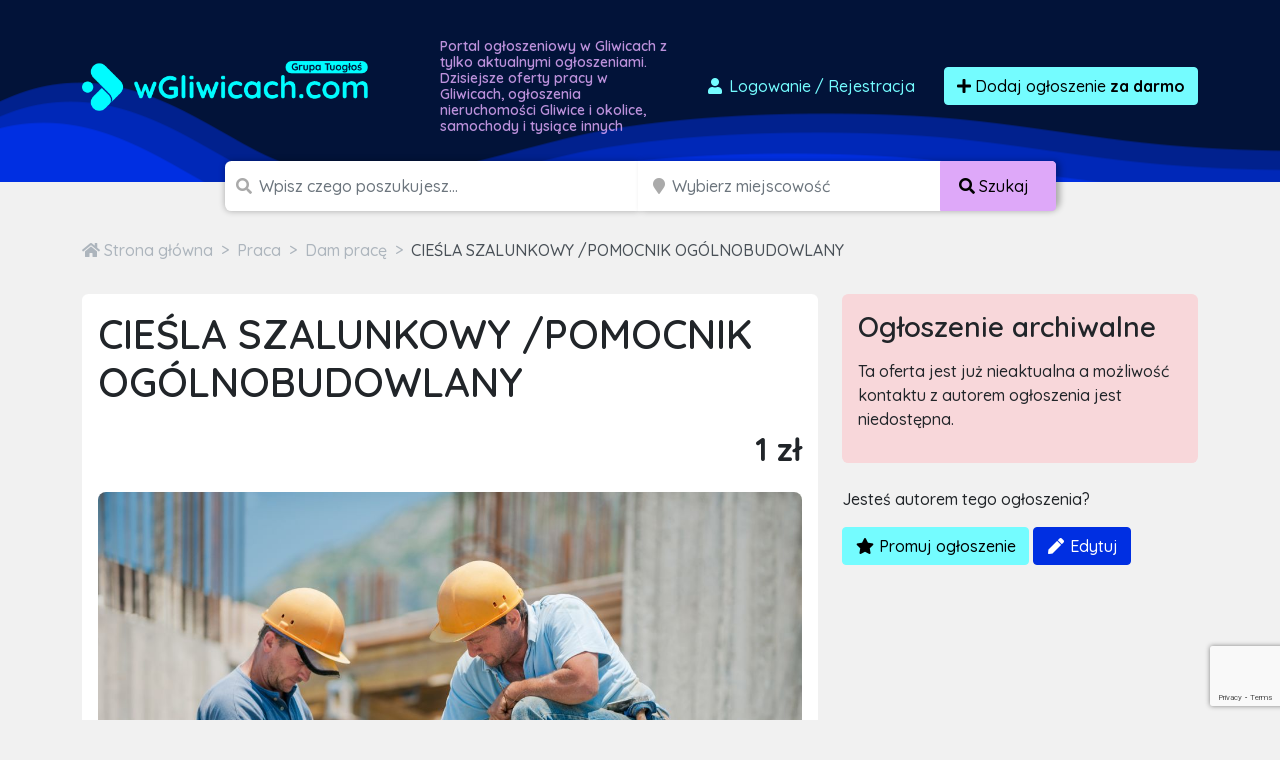

--- FILE ---
content_type: text/html; charset=utf-8
request_url: https://www.google.com/recaptcha/api2/anchor?ar=1&k=6LcGL2waAAAAAFvyq9eZuOpExVXA7oMTBKT3GRF5&co=aHR0cHM6Ly93Z2xpd2ljYWNoLmNvbTo0NDM.&hl=en&v=PoyoqOPhxBO7pBk68S4YbpHZ&size=invisible&anchor-ms=20000&execute-ms=30000&cb=8uygflbwboj0
body_size: 48867
content:
<!DOCTYPE HTML><html dir="ltr" lang="en"><head><meta http-equiv="Content-Type" content="text/html; charset=UTF-8">
<meta http-equiv="X-UA-Compatible" content="IE=edge">
<title>reCAPTCHA</title>
<style type="text/css">
/* cyrillic-ext */
@font-face {
  font-family: 'Roboto';
  font-style: normal;
  font-weight: 400;
  font-stretch: 100%;
  src: url(//fonts.gstatic.com/s/roboto/v48/KFO7CnqEu92Fr1ME7kSn66aGLdTylUAMa3GUBHMdazTgWw.woff2) format('woff2');
  unicode-range: U+0460-052F, U+1C80-1C8A, U+20B4, U+2DE0-2DFF, U+A640-A69F, U+FE2E-FE2F;
}
/* cyrillic */
@font-face {
  font-family: 'Roboto';
  font-style: normal;
  font-weight: 400;
  font-stretch: 100%;
  src: url(//fonts.gstatic.com/s/roboto/v48/KFO7CnqEu92Fr1ME7kSn66aGLdTylUAMa3iUBHMdazTgWw.woff2) format('woff2');
  unicode-range: U+0301, U+0400-045F, U+0490-0491, U+04B0-04B1, U+2116;
}
/* greek-ext */
@font-face {
  font-family: 'Roboto';
  font-style: normal;
  font-weight: 400;
  font-stretch: 100%;
  src: url(//fonts.gstatic.com/s/roboto/v48/KFO7CnqEu92Fr1ME7kSn66aGLdTylUAMa3CUBHMdazTgWw.woff2) format('woff2');
  unicode-range: U+1F00-1FFF;
}
/* greek */
@font-face {
  font-family: 'Roboto';
  font-style: normal;
  font-weight: 400;
  font-stretch: 100%;
  src: url(//fonts.gstatic.com/s/roboto/v48/KFO7CnqEu92Fr1ME7kSn66aGLdTylUAMa3-UBHMdazTgWw.woff2) format('woff2');
  unicode-range: U+0370-0377, U+037A-037F, U+0384-038A, U+038C, U+038E-03A1, U+03A3-03FF;
}
/* math */
@font-face {
  font-family: 'Roboto';
  font-style: normal;
  font-weight: 400;
  font-stretch: 100%;
  src: url(//fonts.gstatic.com/s/roboto/v48/KFO7CnqEu92Fr1ME7kSn66aGLdTylUAMawCUBHMdazTgWw.woff2) format('woff2');
  unicode-range: U+0302-0303, U+0305, U+0307-0308, U+0310, U+0312, U+0315, U+031A, U+0326-0327, U+032C, U+032F-0330, U+0332-0333, U+0338, U+033A, U+0346, U+034D, U+0391-03A1, U+03A3-03A9, U+03B1-03C9, U+03D1, U+03D5-03D6, U+03F0-03F1, U+03F4-03F5, U+2016-2017, U+2034-2038, U+203C, U+2040, U+2043, U+2047, U+2050, U+2057, U+205F, U+2070-2071, U+2074-208E, U+2090-209C, U+20D0-20DC, U+20E1, U+20E5-20EF, U+2100-2112, U+2114-2115, U+2117-2121, U+2123-214F, U+2190, U+2192, U+2194-21AE, U+21B0-21E5, U+21F1-21F2, U+21F4-2211, U+2213-2214, U+2216-22FF, U+2308-230B, U+2310, U+2319, U+231C-2321, U+2336-237A, U+237C, U+2395, U+239B-23B7, U+23D0, U+23DC-23E1, U+2474-2475, U+25AF, U+25B3, U+25B7, U+25BD, U+25C1, U+25CA, U+25CC, U+25FB, U+266D-266F, U+27C0-27FF, U+2900-2AFF, U+2B0E-2B11, U+2B30-2B4C, U+2BFE, U+3030, U+FF5B, U+FF5D, U+1D400-1D7FF, U+1EE00-1EEFF;
}
/* symbols */
@font-face {
  font-family: 'Roboto';
  font-style: normal;
  font-weight: 400;
  font-stretch: 100%;
  src: url(//fonts.gstatic.com/s/roboto/v48/KFO7CnqEu92Fr1ME7kSn66aGLdTylUAMaxKUBHMdazTgWw.woff2) format('woff2');
  unicode-range: U+0001-000C, U+000E-001F, U+007F-009F, U+20DD-20E0, U+20E2-20E4, U+2150-218F, U+2190, U+2192, U+2194-2199, U+21AF, U+21E6-21F0, U+21F3, U+2218-2219, U+2299, U+22C4-22C6, U+2300-243F, U+2440-244A, U+2460-24FF, U+25A0-27BF, U+2800-28FF, U+2921-2922, U+2981, U+29BF, U+29EB, U+2B00-2BFF, U+4DC0-4DFF, U+FFF9-FFFB, U+10140-1018E, U+10190-1019C, U+101A0, U+101D0-101FD, U+102E0-102FB, U+10E60-10E7E, U+1D2C0-1D2D3, U+1D2E0-1D37F, U+1F000-1F0FF, U+1F100-1F1AD, U+1F1E6-1F1FF, U+1F30D-1F30F, U+1F315, U+1F31C, U+1F31E, U+1F320-1F32C, U+1F336, U+1F378, U+1F37D, U+1F382, U+1F393-1F39F, U+1F3A7-1F3A8, U+1F3AC-1F3AF, U+1F3C2, U+1F3C4-1F3C6, U+1F3CA-1F3CE, U+1F3D4-1F3E0, U+1F3ED, U+1F3F1-1F3F3, U+1F3F5-1F3F7, U+1F408, U+1F415, U+1F41F, U+1F426, U+1F43F, U+1F441-1F442, U+1F444, U+1F446-1F449, U+1F44C-1F44E, U+1F453, U+1F46A, U+1F47D, U+1F4A3, U+1F4B0, U+1F4B3, U+1F4B9, U+1F4BB, U+1F4BF, U+1F4C8-1F4CB, U+1F4D6, U+1F4DA, U+1F4DF, U+1F4E3-1F4E6, U+1F4EA-1F4ED, U+1F4F7, U+1F4F9-1F4FB, U+1F4FD-1F4FE, U+1F503, U+1F507-1F50B, U+1F50D, U+1F512-1F513, U+1F53E-1F54A, U+1F54F-1F5FA, U+1F610, U+1F650-1F67F, U+1F687, U+1F68D, U+1F691, U+1F694, U+1F698, U+1F6AD, U+1F6B2, U+1F6B9-1F6BA, U+1F6BC, U+1F6C6-1F6CF, U+1F6D3-1F6D7, U+1F6E0-1F6EA, U+1F6F0-1F6F3, U+1F6F7-1F6FC, U+1F700-1F7FF, U+1F800-1F80B, U+1F810-1F847, U+1F850-1F859, U+1F860-1F887, U+1F890-1F8AD, U+1F8B0-1F8BB, U+1F8C0-1F8C1, U+1F900-1F90B, U+1F93B, U+1F946, U+1F984, U+1F996, U+1F9E9, U+1FA00-1FA6F, U+1FA70-1FA7C, U+1FA80-1FA89, U+1FA8F-1FAC6, U+1FACE-1FADC, U+1FADF-1FAE9, U+1FAF0-1FAF8, U+1FB00-1FBFF;
}
/* vietnamese */
@font-face {
  font-family: 'Roboto';
  font-style: normal;
  font-weight: 400;
  font-stretch: 100%;
  src: url(//fonts.gstatic.com/s/roboto/v48/KFO7CnqEu92Fr1ME7kSn66aGLdTylUAMa3OUBHMdazTgWw.woff2) format('woff2');
  unicode-range: U+0102-0103, U+0110-0111, U+0128-0129, U+0168-0169, U+01A0-01A1, U+01AF-01B0, U+0300-0301, U+0303-0304, U+0308-0309, U+0323, U+0329, U+1EA0-1EF9, U+20AB;
}
/* latin-ext */
@font-face {
  font-family: 'Roboto';
  font-style: normal;
  font-weight: 400;
  font-stretch: 100%;
  src: url(//fonts.gstatic.com/s/roboto/v48/KFO7CnqEu92Fr1ME7kSn66aGLdTylUAMa3KUBHMdazTgWw.woff2) format('woff2');
  unicode-range: U+0100-02BA, U+02BD-02C5, U+02C7-02CC, U+02CE-02D7, U+02DD-02FF, U+0304, U+0308, U+0329, U+1D00-1DBF, U+1E00-1E9F, U+1EF2-1EFF, U+2020, U+20A0-20AB, U+20AD-20C0, U+2113, U+2C60-2C7F, U+A720-A7FF;
}
/* latin */
@font-face {
  font-family: 'Roboto';
  font-style: normal;
  font-weight: 400;
  font-stretch: 100%;
  src: url(//fonts.gstatic.com/s/roboto/v48/KFO7CnqEu92Fr1ME7kSn66aGLdTylUAMa3yUBHMdazQ.woff2) format('woff2');
  unicode-range: U+0000-00FF, U+0131, U+0152-0153, U+02BB-02BC, U+02C6, U+02DA, U+02DC, U+0304, U+0308, U+0329, U+2000-206F, U+20AC, U+2122, U+2191, U+2193, U+2212, U+2215, U+FEFF, U+FFFD;
}
/* cyrillic-ext */
@font-face {
  font-family: 'Roboto';
  font-style: normal;
  font-weight: 500;
  font-stretch: 100%;
  src: url(//fonts.gstatic.com/s/roboto/v48/KFO7CnqEu92Fr1ME7kSn66aGLdTylUAMa3GUBHMdazTgWw.woff2) format('woff2');
  unicode-range: U+0460-052F, U+1C80-1C8A, U+20B4, U+2DE0-2DFF, U+A640-A69F, U+FE2E-FE2F;
}
/* cyrillic */
@font-face {
  font-family: 'Roboto';
  font-style: normal;
  font-weight: 500;
  font-stretch: 100%;
  src: url(//fonts.gstatic.com/s/roboto/v48/KFO7CnqEu92Fr1ME7kSn66aGLdTylUAMa3iUBHMdazTgWw.woff2) format('woff2');
  unicode-range: U+0301, U+0400-045F, U+0490-0491, U+04B0-04B1, U+2116;
}
/* greek-ext */
@font-face {
  font-family: 'Roboto';
  font-style: normal;
  font-weight: 500;
  font-stretch: 100%;
  src: url(//fonts.gstatic.com/s/roboto/v48/KFO7CnqEu92Fr1ME7kSn66aGLdTylUAMa3CUBHMdazTgWw.woff2) format('woff2');
  unicode-range: U+1F00-1FFF;
}
/* greek */
@font-face {
  font-family: 'Roboto';
  font-style: normal;
  font-weight: 500;
  font-stretch: 100%;
  src: url(//fonts.gstatic.com/s/roboto/v48/KFO7CnqEu92Fr1ME7kSn66aGLdTylUAMa3-UBHMdazTgWw.woff2) format('woff2');
  unicode-range: U+0370-0377, U+037A-037F, U+0384-038A, U+038C, U+038E-03A1, U+03A3-03FF;
}
/* math */
@font-face {
  font-family: 'Roboto';
  font-style: normal;
  font-weight: 500;
  font-stretch: 100%;
  src: url(//fonts.gstatic.com/s/roboto/v48/KFO7CnqEu92Fr1ME7kSn66aGLdTylUAMawCUBHMdazTgWw.woff2) format('woff2');
  unicode-range: U+0302-0303, U+0305, U+0307-0308, U+0310, U+0312, U+0315, U+031A, U+0326-0327, U+032C, U+032F-0330, U+0332-0333, U+0338, U+033A, U+0346, U+034D, U+0391-03A1, U+03A3-03A9, U+03B1-03C9, U+03D1, U+03D5-03D6, U+03F0-03F1, U+03F4-03F5, U+2016-2017, U+2034-2038, U+203C, U+2040, U+2043, U+2047, U+2050, U+2057, U+205F, U+2070-2071, U+2074-208E, U+2090-209C, U+20D0-20DC, U+20E1, U+20E5-20EF, U+2100-2112, U+2114-2115, U+2117-2121, U+2123-214F, U+2190, U+2192, U+2194-21AE, U+21B0-21E5, U+21F1-21F2, U+21F4-2211, U+2213-2214, U+2216-22FF, U+2308-230B, U+2310, U+2319, U+231C-2321, U+2336-237A, U+237C, U+2395, U+239B-23B7, U+23D0, U+23DC-23E1, U+2474-2475, U+25AF, U+25B3, U+25B7, U+25BD, U+25C1, U+25CA, U+25CC, U+25FB, U+266D-266F, U+27C0-27FF, U+2900-2AFF, U+2B0E-2B11, U+2B30-2B4C, U+2BFE, U+3030, U+FF5B, U+FF5D, U+1D400-1D7FF, U+1EE00-1EEFF;
}
/* symbols */
@font-face {
  font-family: 'Roboto';
  font-style: normal;
  font-weight: 500;
  font-stretch: 100%;
  src: url(//fonts.gstatic.com/s/roboto/v48/KFO7CnqEu92Fr1ME7kSn66aGLdTylUAMaxKUBHMdazTgWw.woff2) format('woff2');
  unicode-range: U+0001-000C, U+000E-001F, U+007F-009F, U+20DD-20E0, U+20E2-20E4, U+2150-218F, U+2190, U+2192, U+2194-2199, U+21AF, U+21E6-21F0, U+21F3, U+2218-2219, U+2299, U+22C4-22C6, U+2300-243F, U+2440-244A, U+2460-24FF, U+25A0-27BF, U+2800-28FF, U+2921-2922, U+2981, U+29BF, U+29EB, U+2B00-2BFF, U+4DC0-4DFF, U+FFF9-FFFB, U+10140-1018E, U+10190-1019C, U+101A0, U+101D0-101FD, U+102E0-102FB, U+10E60-10E7E, U+1D2C0-1D2D3, U+1D2E0-1D37F, U+1F000-1F0FF, U+1F100-1F1AD, U+1F1E6-1F1FF, U+1F30D-1F30F, U+1F315, U+1F31C, U+1F31E, U+1F320-1F32C, U+1F336, U+1F378, U+1F37D, U+1F382, U+1F393-1F39F, U+1F3A7-1F3A8, U+1F3AC-1F3AF, U+1F3C2, U+1F3C4-1F3C6, U+1F3CA-1F3CE, U+1F3D4-1F3E0, U+1F3ED, U+1F3F1-1F3F3, U+1F3F5-1F3F7, U+1F408, U+1F415, U+1F41F, U+1F426, U+1F43F, U+1F441-1F442, U+1F444, U+1F446-1F449, U+1F44C-1F44E, U+1F453, U+1F46A, U+1F47D, U+1F4A3, U+1F4B0, U+1F4B3, U+1F4B9, U+1F4BB, U+1F4BF, U+1F4C8-1F4CB, U+1F4D6, U+1F4DA, U+1F4DF, U+1F4E3-1F4E6, U+1F4EA-1F4ED, U+1F4F7, U+1F4F9-1F4FB, U+1F4FD-1F4FE, U+1F503, U+1F507-1F50B, U+1F50D, U+1F512-1F513, U+1F53E-1F54A, U+1F54F-1F5FA, U+1F610, U+1F650-1F67F, U+1F687, U+1F68D, U+1F691, U+1F694, U+1F698, U+1F6AD, U+1F6B2, U+1F6B9-1F6BA, U+1F6BC, U+1F6C6-1F6CF, U+1F6D3-1F6D7, U+1F6E0-1F6EA, U+1F6F0-1F6F3, U+1F6F7-1F6FC, U+1F700-1F7FF, U+1F800-1F80B, U+1F810-1F847, U+1F850-1F859, U+1F860-1F887, U+1F890-1F8AD, U+1F8B0-1F8BB, U+1F8C0-1F8C1, U+1F900-1F90B, U+1F93B, U+1F946, U+1F984, U+1F996, U+1F9E9, U+1FA00-1FA6F, U+1FA70-1FA7C, U+1FA80-1FA89, U+1FA8F-1FAC6, U+1FACE-1FADC, U+1FADF-1FAE9, U+1FAF0-1FAF8, U+1FB00-1FBFF;
}
/* vietnamese */
@font-face {
  font-family: 'Roboto';
  font-style: normal;
  font-weight: 500;
  font-stretch: 100%;
  src: url(//fonts.gstatic.com/s/roboto/v48/KFO7CnqEu92Fr1ME7kSn66aGLdTylUAMa3OUBHMdazTgWw.woff2) format('woff2');
  unicode-range: U+0102-0103, U+0110-0111, U+0128-0129, U+0168-0169, U+01A0-01A1, U+01AF-01B0, U+0300-0301, U+0303-0304, U+0308-0309, U+0323, U+0329, U+1EA0-1EF9, U+20AB;
}
/* latin-ext */
@font-face {
  font-family: 'Roboto';
  font-style: normal;
  font-weight: 500;
  font-stretch: 100%;
  src: url(//fonts.gstatic.com/s/roboto/v48/KFO7CnqEu92Fr1ME7kSn66aGLdTylUAMa3KUBHMdazTgWw.woff2) format('woff2');
  unicode-range: U+0100-02BA, U+02BD-02C5, U+02C7-02CC, U+02CE-02D7, U+02DD-02FF, U+0304, U+0308, U+0329, U+1D00-1DBF, U+1E00-1E9F, U+1EF2-1EFF, U+2020, U+20A0-20AB, U+20AD-20C0, U+2113, U+2C60-2C7F, U+A720-A7FF;
}
/* latin */
@font-face {
  font-family: 'Roboto';
  font-style: normal;
  font-weight: 500;
  font-stretch: 100%;
  src: url(//fonts.gstatic.com/s/roboto/v48/KFO7CnqEu92Fr1ME7kSn66aGLdTylUAMa3yUBHMdazQ.woff2) format('woff2');
  unicode-range: U+0000-00FF, U+0131, U+0152-0153, U+02BB-02BC, U+02C6, U+02DA, U+02DC, U+0304, U+0308, U+0329, U+2000-206F, U+20AC, U+2122, U+2191, U+2193, U+2212, U+2215, U+FEFF, U+FFFD;
}
/* cyrillic-ext */
@font-face {
  font-family: 'Roboto';
  font-style: normal;
  font-weight: 900;
  font-stretch: 100%;
  src: url(//fonts.gstatic.com/s/roboto/v48/KFO7CnqEu92Fr1ME7kSn66aGLdTylUAMa3GUBHMdazTgWw.woff2) format('woff2');
  unicode-range: U+0460-052F, U+1C80-1C8A, U+20B4, U+2DE0-2DFF, U+A640-A69F, U+FE2E-FE2F;
}
/* cyrillic */
@font-face {
  font-family: 'Roboto';
  font-style: normal;
  font-weight: 900;
  font-stretch: 100%;
  src: url(//fonts.gstatic.com/s/roboto/v48/KFO7CnqEu92Fr1ME7kSn66aGLdTylUAMa3iUBHMdazTgWw.woff2) format('woff2');
  unicode-range: U+0301, U+0400-045F, U+0490-0491, U+04B0-04B1, U+2116;
}
/* greek-ext */
@font-face {
  font-family: 'Roboto';
  font-style: normal;
  font-weight: 900;
  font-stretch: 100%;
  src: url(//fonts.gstatic.com/s/roboto/v48/KFO7CnqEu92Fr1ME7kSn66aGLdTylUAMa3CUBHMdazTgWw.woff2) format('woff2');
  unicode-range: U+1F00-1FFF;
}
/* greek */
@font-face {
  font-family: 'Roboto';
  font-style: normal;
  font-weight: 900;
  font-stretch: 100%;
  src: url(//fonts.gstatic.com/s/roboto/v48/KFO7CnqEu92Fr1ME7kSn66aGLdTylUAMa3-UBHMdazTgWw.woff2) format('woff2');
  unicode-range: U+0370-0377, U+037A-037F, U+0384-038A, U+038C, U+038E-03A1, U+03A3-03FF;
}
/* math */
@font-face {
  font-family: 'Roboto';
  font-style: normal;
  font-weight: 900;
  font-stretch: 100%;
  src: url(//fonts.gstatic.com/s/roboto/v48/KFO7CnqEu92Fr1ME7kSn66aGLdTylUAMawCUBHMdazTgWw.woff2) format('woff2');
  unicode-range: U+0302-0303, U+0305, U+0307-0308, U+0310, U+0312, U+0315, U+031A, U+0326-0327, U+032C, U+032F-0330, U+0332-0333, U+0338, U+033A, U+0346, U+034D, U+0391-03A1, U+03A3-03A9, U+03B1-03C9, U+03D1, U+03D5-03D6, U+03F0-03F1, U+03F4-03F5, U+2016-2017, U+2034-2038, U+203C, U+2040, U+2043, U+2047, U+2050, U+2057, U+205F, U+2070-2071, U+2074-208E, U+2090-209C, U+20D0-20DC, U+20E1, U+20E5-20EF, U+2100-2112, U+2114-2115, U+2117-2121, U+2123-214F, U+2190, U+2192, U+2194-21AE, U+21B0-21E5, U+21F1-21F2, U+21F4-2211, U+2213-2214, U+2216-22FF, U+2308-230B, U+2310, U+2319, U+231C-2321, U+2336-237A, U+237C, U+2395, U+239B-23B7, U+23D0, U+23DC-23E1, U+2474-2475, U+25AF, U+25B3, U+25B7, U+25BD, U+25C1, U+25CA, U+25CC, U+25FB, U+266D-266F, U+27C0-27FF, U+2900-2AFF, U+2B0E-2B11, U+2B30-2B4C, U+2BFE, U+3030, U+FF5B, U+FF5D, U+1D400-1D7FF, U+1EE00-1EEFF;
}
/* symbols */
@font-face {
  font-family: 'Roboto';
  font-style: normal;
  font-weight: 900;
  font-stretch: 100%;
  src: url(//fonts.gstatic.com/s/roboto/v48/KFO7CnqEu92Fr1ME7kSn66aGLdTylUAMaxKUBHMdazTgWw.woff2) format('woff2');
  unicode-range: U+0001-000C, U+000E-001F, U+007F-009F, U+20DD-20E0, U+20E2-20E4, U+2150-218F, U+2190, U+2192, U+2194-2199, U+21AF, U+21E6-21F0, U+21F3, U+2218-2219, U+2299, U+22C4-22C6, U+2300-243F, U+2440-244A, U+2460-24FF, U+25A0-27BF, U+2800-28FF, U+2921-2922, U+2981, U+29BF, U+29EB, U+2B00-2BFF, U+4DC0-4DFF, U+FFF9-FFFB, U+10140-1018E, U+10190-1019C, U+101A0, U+101D0-101FD, U+102E0-102FB, U+10E60-10E7E, U+1D2C0-1D2D3, U+1D2E0-1D37F, U+1F000-1F0FF, U+1F100-1F1AD, U+1F1E6-1F1FF, U+1F30D-1F30F, U+1F315, U+1F31C, U+1F31E, U+1F320-1F32C, U+1F336, U+1F378, U+1F37D, U+1F382, U+1F393-1F39F, U+1F3A7-1F3A8, U+1F3AC-1F3AF, U+1F3C2, U+1F3C4-1F3C6, U+1F3CA-1F3CE, U+1F3D4-1F3E0, U+1F3ED, U+1F3F1-1F3F3, U+1F3F5-1F3F7, U+1F408, U+1F415, U+1F41F, U+1F426, U+1F43F, U+1F441-1F442, U+1F444, U+1F446-1F449, U+1F44C-1F44E, U+1F453, U+1F46A, U+1F47D, U+1F4A3, U+1F4B0, U+1F4B3, U+1F4B9, U+1F4BB, U+1F4BF, U+1F4C8-1F4CB, U+1F4D6, U+1F4DA, U+1F4DF, U+1F4E3-1F4E6, U+1F4EA-1F4ED, U+1F4F7, U+1F4F9-1F4FB, U+1F4FD-1F4FE, U+1F503, U+1F507-1F50B, U+1F50D, U+1F512-1F513, U+1F53E-1F54A, U+1F54F-1F5FA, U+1F610, U+1F650-1F67F, U+1F687, U+1F68D, U+1F691, U+1F694, U+1F698, U+1F6AD, U+1F6B2, U+1F6B9-1F6BA, U+1F6BC, U+1F6C6-1F6CF, U+1F6D3-1F6D7, U+1F6E0-1F6EA, U+1F6F0-1F6F3, U+1F6F7-1F6FC, U+1F700-1F7FF, U+1F800-1F80B, U+1F810-1F847, U+1F850-1F859, U+1F860-1F887, U+1F890-1F8AD, U+1F8B0-1F8BB, U+1F8C0-1F8C1, U+1F900-1F90B, U+1F93B, U+1F946, U+1F984, U+1F996, U+1F9E9, U+1FA00-1FA6F, U+1FA70-1FA7C, U+1FA80-1FA89, U+1FA8F-1FAC6, U+1FACE-1FADC, U+1FADF-1FAE9, U+1FAF0-1FAF8, U+1FB00-1FBFF;
}
/* vietnamese */
@font-face {
  font-family: 'Roboto';
  font-style: normal;
  font-weight: 900;
  font-stretch: 100%;
  src: url(//fonts.gstatic.com/s/roboto/v48/KFO7CnqEu92Fr1ME7kSn66aGLdTylUAMa3OUBHMdazTgWw.woff2) format('woff2');
  unicode-range: U+0102-0103, U+0110-0111, U+0128-0129, U+0168-0169, U+01A0-01A1, U+01AF-01B0, U+0300-0301, U+0303-0304, U+0308-0309, U+0323, U+0329, U+1EA0-1EF9, U+20AB;
}
/* latin-ext */
@font-face {
  font-family: 'Roboto';
  font-style: normal;
  font-weight: 900;
  font-stretch: 100%;
  src: url(//fonts.gstatic.com/s/roboto/v48/KFO7CnqEu92Fr1ME7kSn66aGLdTylUAMa3KUBHMdazTgWw.woff2) format('woff2');
  unicode-range: U+0100-02BA, U+02BD-02C5, U+02C7-02CC, U+02CE-02D7, U+02DD-02FF, U+0304, U+0308, U+0329, U+1D00-1DBF, U+1E00-1E9F, U+1EF2-1EFF, U+2020, U+20A0-20AB, U+20AD-20C0, U+2113, U+2C60-2C7F, U+A720-A7FF;
}
/* latin */
@font-face {
  font-family: 'Roboto';
  font-style: normal;
  font-weight: 900;
  font-stretch: 100%;
  src: url(//fonts.gstatic.com/s/roboto/v48/KFO7CnqEu92Fr1ME7kSn66aGLdTylUAMa3yUBHMdazQ.woff2) format('woff2');
  unicode-range: U+0000-00FF, U+0131, U+0152-0153, U+02BB-02BC, U+02C6, U+02DA, U+02DC, U+0304, U+0308, U+0329, U+2000-206F, U+20AC, U+2122, U+2191, U+2193, U+2212, U+2215, U+FEFF, U+FFFD;
}

</style>
<link rel="stylesheet" type="text/css" href="https://www.gstatic.com/recaptcha/releases/PoyoqOPhxBO7pBk68S4YbpHZ/styles__ltr.css">
<script nonce="4OWD8P5n3ypTZTPdPkEQ8A" type="text/javascript">window['__recaptcha_api'] = 'https://www.google.com/recaptcha/api2/';</script>
<script type="text/javascript" src="https://www.gstatic.com/recaptcha/releases/PoyoqOPhxBO7pBk68S4YbpHZ/recaptcha__en.js" nonce="4OWD8P5n3ypTZTPdPkEQ8A">
      
    </script></head>
<body><div id="rc-anchor-alert" class="rc-anchor-alert"></div>
<input type="hidden" id="recaptcha-token" value="[base64]">
<script type="text/javascript" nonce="4OWD8P5n3ypTZTPdPkEQ8A">
      recaptcha.anchor.Main.init("[\x22ainput\x22,[\x22bgdata\x22,\x22\x22,\[base64]/[base64]/[base64]/[base64]/[base64]/UltsKytdPUU6KEU8MjA0OD9SW2wrK109RT4+NnwxOTI6KChFJjY0NTEyKT09NTUyOTYmJk0rMTxjLmxlbmd0aCYmKGMuY2hhckNvZGVBdChNKzEpJjY0NTEyKT09NTYzMjA/[base64]/[base64]/[base64]/[base64]/[base64]/[base64]/[base64]\x22,\[base64]\x22,\x22HibDgkjDlnLDqkxHwq1Hw7k7d8KUw6wywoBBIitYw7XCpg/DkkU/w6l3ZDnCp8K7ciI/[base64]/DgWTCgcK3eEkVGAbDkcKHF8OIwpTDl8KSZATCtwXDsWZWw7LChsO/w5wXwrPCqG7Dq3LDow9ZR0UcE8Kec8O1VsOnw7MOwrEJFxrDrGc5w5dvB2XDoMO9wpR4bMK3woc7WVtGwpBVw4Y6d8OGfRjDt0UsfMOsLhAZTcKKwqgcw5HDqMOCWwjDoRzDkRnCr8O5MyXCrsOuw6vDs3/CnsOjwpHDiwtYw7rCvMOmMSlYwqI8w54rHR/DtGZLMcOqwpJ8wp/DgRV1woNmQ8ORQMKUwpLCkcKRwp3CuWsswotBwrvCgMOFwpzDrW7Dv8OMCMKlwp3CoTJCBWciHjPCicK1wolLw5BEwqEcCMKdLMKVwqLDuAXCsxYRw7xeL3/DqcKxwpFceE9NPcKFwp8sZ8OXf099w7A7wrlhCwbClMORw4/Cv8OOKQxVw4TDkcKOwqjDsRLDnFDDi2/[base64]/Ds8KNw7wvIwTDh8O/b1xTJ8KAwpDCrsKnw73DqsOYwoXDjsOlw6XClVpXccK5wpsfZSwyw7LDkA7DgMOZw4nDssOecsOUwqzClMK9wp/[base64]/[base64]/CoW5OF3DCvVrCqD4ZVsKJw7d0UXNTYCnCvcKBw4RBAcKEQcOWXRFxw45zwp3CuW/[base64]/wrxnBj3DlcKLw6ZuFsOnwpNqwp3CtD5jw7nDiBN+U1Z1LT7Co8KXw6VZwqfDgMOuw5BUw6/Dl2cpw7IlSsKOQcO+R8KTwrjCqsKqMjjCsEE6wrw/wogHwrAmw6tlJcOPwobCgBI8MMOGI1rDn8KlBl3DrWtId2rDsAXDpmrDm8K2wrlKwrF4Pi3DtBMrwojCq8Kww5pGd8KZchbDlR3Dj8OTw5A2SsOjw5pyRsOSwqDClMK+w4PDlcKXwrt+w6EEfsObwrwhwrPCqjhuIsO7w4XCvRtVw6nCrMOKHiRkw65Wwq/Cl8KUwrkpJsKjwrIUwozDv8OwIcK6IcOdw7s/JUnChMOYw59CIz3DvEfChA8rw6nCmmMzwonCsMONO8KrHxUnwqjDmcKjGXHDqcKOMUXDvhbDpgjDiX50GMOvRsKEWMOlw5d8wqkswrrDjcK7w77CuXDCp8K0wrkbw7nDrF/DhXxWLxsOMRbCv8K/[base64]/Cnyp6WcOmwooCw4nDm8KKOyPCvgYrPMOUGcKbCkEew7gjOMO0McOLb8O1wrB0woBTaMORwo4pLBEwwqNsVMKNwrhHwrllw7jCpBtNE8Olw54iw5xJwrzCiMOzwovDhcKpfcKndCMQw5VMYsO+wq7CjQvCncKuwpvCgsKEAB7Dpi/CpMKpYcOgJUpEFEIRw7PCmMOWw7gPwrZkw65vw7VWO3lHQTQZwrPCtUN6CsOTwoHCjcK+QwXDp8Oydk8MwohJN8ObwrzDiMO+w4R1H3pVwqBwYsKfIR7DrsK8w5QHw77DkcO1BcKcHsODT8OXHMKfwq3DvMO3wo7DkizCvMOnTsOOwqQOLXDDsSbCj8O9w6bCgcOdw5/Dj0jCmsO1wocLT8KzR8K7UmQNw5Faw4AHSCE1TMO7QjnDnxnCssOwbi7ChyvDiU5eEsO8woHCnsOfwopnwrMQw5heAsOpTsK0YsKMwqRzcsK9wqIxPl/CvsOjacKUwovCksOBN8KKGy3CtEZFw4p0CyDChDYffsKDwqfCvl7DkjBeNMO0WTvCoynCm8OhcMOOwrLDln8AMsOKZcKHwowMwrnDuk7DgTklw7XDnMKuXMK4F8Ozw6Y/[base64]/MhfCssKxZz1JAkdxwrMlwqTChyLDmEJhwqoYEcOWRMOMwr9oTMOQOj4FwpnCssO8bMOnwo/Dpn5GN8KUw63CiMOSYSjDpMOWVsOEw6jDvsKdCsO4dMOwwqrDkH0Bw6MCwpXDsGZhfsKzUQ9Uw4zCiGnCicO0fcOzbcODw5fCu8O/S8KnwoHCmcOqwp9vdmYjwrjCvsK3w4FhZsOWV8K4w4lXZsKXwrxVw6LDpsK0c8OVwqjDn8K8Fk7DnwLDuMORw5vCs8K3cGR/L8OlYcOlwqsGw5AyE2Q6JWxBwoLCon3CgMKPeiHDin3CmmguaEbDvSQlB8OBUsOlDjnChErDvsKgwq5Kwr0JHz/CtsKvw7kWAXrDuw/DtmxZF8Oww4HChwdBw6HDm8OBOVprw4rCs8OjbmLCoW8ow4pdcsKUccKTw5HChWHDmsKEwp/CjcK5wpJzWMOOwr3CqjEaw4HDq8O7ISzCkDwNQxLCrHbCqsKfwrF3BwDDpFbDrsONwoQTwqzDqFzDtH8hw47DvX3CqMOUHQEVJlbDgCHDu8Omw6TCiMKVa17Ck1vDvMO+VcOYw4/[base64]/FcOFw4jCmMOxw5rDsRLCqylgw7UUKsKYwoLCkMKkSsKFw6/DtsOSJyQ+w4HDrsO1OMKsdMK0wqxQFsOFCsONw5FmTsOFQix9w4XCucKBN2xQFcKDw5fDoShvCjTClMOIRMOUZF5RQEbDn8OwHwVrSHgZUMKTXwTDgsOMFsKxIcOawpjCpMOGbyDCgkFiw63DqMOewrHDicOwRBHDq3jDvcOFw5g5RAXCrMOWw4/Ch8K/[base64]/[base64]/CvMOaw452A8KpHEHCs8KjaF1tw6DCuRhIdMKbwrRwW8Kfw5p4wpY3w4gwwpYNcsK6w7jDncKow6nDl8K1LV3Cs1DDklDCvCxOwrTCshUPT8Kxw7ZDTsKPGwQHDDlCE8OMwq3Dh8K5w5nCmMKuU8O4C0gXCsKtQFsSwr3DgMO/w5/CvsOaw7NDw5JnL8KbwpvDswDCmTgkwqJfw71+wo3CgWk4HERTwogGw7DCh8KaNmAHdsO+w5o1Gm15wo5+w5s+U1k+wqHDulDDtkBOSMKQcBTCuMO/EFRCbWLCssO+w7jCixZSDcOBw5TDsGINMXfDti3DhHImw49YLMKaw5zCtMKWBicpw4zCqRbCtxxjw4wyw5/Cum5OYQAvwqPCp8K0NsKsKTrDiX7DlMKkw5jDmH1ab8KYZGrClhfCucOvwoV/RzPCgMKKbAUdMAvDmcOwwo1ow5DDk8Oow6vCvcOCwrzCqjTCq0gyG1lMw7HCvsKjNjPDmcOKw5ViwoLDj8OOwo3CjMOcw4/Cs8O0wrDCrsKPEcOUYsK1wpTConJcw7HDnA0IZcOPJiInV8OUw4NTw5Bow4jDo8OvHWd5w7UKYMOZwq5+w5fCrGXCrW/Ct18cwqPCiF1Zw4BIcWvCi1DDp8ObAcOZZx4XZsKMfcOHbhDDpDfCtsKpfxXDtsOgwqXCmCYuTsK7NsOdw4QMasOPw5DCqw4Rw7bCmMObNgzDsBDCocOXw6rDjCbDphMhS8K2aiLCiVDCtMOPw4cqXsKCYTUbRsOhw4/CnSLCvcK+WcOcw4/DlcKNwpxjfivCrwbDnRYfw4Z9woHDkcOkw4nCpMK2w4jDii1cbcKccWg6Tl3Culg6w4LCplPCvk7DmMO1w658wpo1dsKbJ8KYaMKCw6dFQRDDlsO3w7pVRMOnBx7CtcOowpXDvsOvdCbCuz9cX8Klw7/[base64]/DB9TL1oidsKhw4dQwqJ7w4Aqw6krwqtJw7Mpw5XDvsOSD2tqwpNsJyDDsMKbP8Kqw5/CtsKaEcOnFQHDrCXClcKmYSDCn8K2wpvCrcOtJcO9W8O1GsK6aQPDq8K6WUxowpdhbsOBw7Ypw5nDqMKDNktdwqoHHcO5aMK+ASPDql/[base64]/wq13w7JpO8KvOcOnMsKOewHDpG/ChMOEO0Y4w4l0woBMwpnDgncCYG0tE8Okw6cZZTTCs8KdWsK+EsKgw5BdwrPDjy3CnU/CgCvDhsKTIMKGHFRAFisYdMKfDsOeJsOzIWIcw47Cr0LDrMOWWsOWwrrCm8O1wpJAZ8KiwqXCmwfCsMKBwo/[base64]/CjcKEMMOJOcOGw51nesOvAg0ZScOiw6DCtsKLwqp9w4E6aUvCkCHDj8KAw5TDrcOXaTEge2otOGfDpUPCqB/[base64]/CpsOENMOKeU/CsmhRX8KGwok0w7N8wqDDoMOJwrzCqMKnKMOEThbDo8OEwrnCqXtcwrURF8OxwqV0cMO4IFjDiVfCsgsxDMK7cXPDpMKxwpTCjDTDuT/CrsKvREpnwr/CthnCrgXChD1oLMKsWsOSDFvDpcKgwp/DocKoWTPCnmcaFMOSM8Opwqtkw5TCs8OZL8Kww7LCj3DCmQ3CqjI/XMKjCHIKw4XDhhtAF8Klw6fCqVPCrn84wqcpwpB5KRLCsULDrRLDuxnDrAHCkjfClsKrw5Muw6tdw4DCtWBCwrh5wpDCnETCjsOBw77Dm8OlYMOVwq9BAAVswpbCq8Ofw4MdwoPCqMKNNS/DrhLDh0zCgMOfS8O/[base64]/w4AywqfDiXQSwr7CqCbDj8KpwrR3w7XCpsOHDnnCjMKwSlHDl0rDuMOVHhHDk8OPw6vDkAcvwqYowqIEPsKUU11/[base64]/CjjANQAHCvMKEM8K5wpvDjg/CiHg3XsKgw656wq5XNXciw5HDhsKLWcO1esKKwqhcwp/DnGfDq8KAKCnDuR3Cj8O5w7VwYgfDnUlbwq8rw6wZGGnDgMOIw5JKAnbCosKhbnnDlFFLwpvCkBTDtEXCoCt9wpPDlBTDuzhEDmNJw63CkSbDhMKYSxUsRsOqHAjCq8OSwrbDoxjCgcO1bk8OwrFqw4ZFexDCiBfDksOFw4Itw4nCijHDlFt/[base64]/DnlU9wq4cAsKqwrnCpXA2wrIPJsKUw5HCmMOqw6nClcOVLMKBQCVQEw/DnMOyw4I+w4B3Uncuw6HDplTCjMK2w7fCiMOOwqjDl8OuwocdasKwVhnCkkHDvsOAwppCPsK6BW7CnCvDo8O/[base64]/CkyEFw6fDvcKYw5oPw5VGeVbCgcKjw73DucOSbMOqI8Odwqthw5hrcynDqsKhwrzCkWo6LnHCrMOMDcKqw5xzwqvCoVBrOcO4H8KtSWPCgU4CPSXDimnDr8OZwosXN8KRdMKzwpx/J8KifMO7wrrCgyTCl8Ojw4B2QMK0W2o7YMODw4/[base64]/wp/ChMOMV8OXwq7DnCrDqHEGS8K6wpHCiMO1YsK6wpVMwosWMSjCm8KuPUE/KA7DkFHClMKZwonCosO/w5nDrsO1LsOEw7LCpTvDgA7Dtn8fwqTCsMKeQ8KgFsK9HVshwqY2wqQEdT/DnQxTw4bCkwrCoEtvw5zDoQHDulJCw4/Cu30bw5UTw5bDjCDCsBwTw6HCmiBHVG1uO1vClSQhFsK9DUDCpsOmXMOjwp1nM8KwworClMO8wrDCmxTCi3UqIB4XJW0Sw5fDoTxmRQ3CuCpJwq/CnMOkw41qC8OSw4nDulwMC8KzHmzCkXfCgFwdwrfCncKGGUVGw4vDpxTCpcOfF8Kfw4MzwoU/[base64]/Dn8KFw6vCm3/CqSjDpTrCrmzCq0cid8O3XgRmGcOZwoDDoi48w47ClQnDpcKBGcK7L13DjMK1w6LDpCbDiR44wojClBwXcEhRwoMME8OuA8Kcw6bCh2bCsmrCs8KLDMKyDRx9awAUw4/DpsKCw4vChVsdGDDDrUUtU8OFKRRTQUTClWTCjX0uwrg4w5ckTMKMw6Vjw6ESw65mTMOoDl8RFFLCnU7CkmgAew9hbg/DpcKrw5EEw4/DlsKQw7BzwqrCrMK2MwZLwpTCuxbCmENrdsO1RcKywp3CiMKswqrCscOFf3nDqsOfPFjDiD9sZUtIwotEwpccw4/CucK9wo3CmcKwwpEdYivDt0srwrfCpsKhWRdtw5txw7hTw6TCssK3w7LDr8Oafzpvwpxqwr9eRUjCqcKHw4IrwqNowp1IRznDgsKfACgeCB3CrMKJGMK7wp7ClcO5KMKLw7oFP8KGwoAJwqbCo8KYUHhNwo0hw5hQwpM/w4nDncKyfsKWwo5Uey/Cp2EvwpYmRR0dw64uw7rDr8OUwonDjMKew6kKwrRBDn3DjMKNwoXDlHHCn8OxQsK8w6PCvcKHCMKXMsOEQjLDocKdYFjDvMKPPcO1aU3CqcOXdcOsw6pWQsKfw6TDtGtxwrtnQnEQw4PCsmvDrcOvwovDqsK3DDldw7LDu8O/wrfChybCsT9iw6guEMOtNcOaworCn8KZwonCgnDCksObW8OkCsKzwqbDoEVFUn1tfcKqKMKGJcKNwqLChcO1w60Cw7hIw4vCrhINwrfCg0DDh1nCn0XCpkgOw5HDpcKCEMK0wodLaTkpwrnClsO6N0/CkzNNwp0ewrQiLsK1J38Uc8OpBFvCkEdiwp4tw5DDrcOrQ8KKMMOHwphww5PCgMKqe8KOdMKKV8KpGG8IwrnCo8KtBQTCh0HDjsKbd1ENah4sGA3CrMOHIsOZw7t/D8K1w65wGHDCnhPCqG7CrVXCn8OJCzDDksOFAcKBw484Z8KUPAnDrcK1aycbdcO/IgBOw5lNZcKdcS3DscO0wrDCkz5LBcKIAihgwqgJw7LCosOgJsKeQcOLw4pSwr/[base64]/[base64]/e8OGPcKQw7h3w795UMOaHcKPVcOxNMKAw4MrAXHCq0fDk8OlwqnDjMOJbMKmw6fDhcKlw7w9A8OqNsO9w48+wqNXw6JgwrAvwpHDosKqw4bCjG8hYsKhG8O8w6FEwrTDu8Oiw4IkBytfw6TCu043XyzCukk8SsKIw4k3wrTClzRow7zCvi/DpMKPwo/[base64]/Dj2LCvMK4wqsDeMOpasKswrbDiE7DksOSw50Dwq48AMKtw7cTTMKcw77CssK6w5LClUTDlcOAwr11wqhWwq9UZ8Olw7Z7wq/CsjIhH0zDlMOFw5s+RREdwp/DignCn8K9w7M5w7/[base64]/Du8K3w6NHF8KsU0BIwqHCtsKIW8KxTVlLWMKzwo9/IMOjScKpw4ZXMAZNPsOgQ8KHwrhFOsOPYcORwqlew6DDjjfDmcKYw7DCn3PCq8OkS2vDvcK0FsK6R8Ohw7bDqll5dcKZw4fDg8KZFsO8w70Mw5zCizUUw4cfXMOiwovCnMO6QcO/[base64]/w4QSZMKrw57CvmbCrsKJTlJVwoICw67DjBzDqw7CgR05wotUBRnCmsOzwprCusONR8K2wrXDpQbDkj4uRgjCsAQINX9nwrnCvcOAL8K2w5gpw6/CpFvCs8OYAGbDq8ONwpLCvkUzw4plwozCvWDDtMOUw7Fbwr4VVRjDlnLDiMK8w7suwofCn8K9wojDlsKdIlllwoPDpBYyeG3CgcOuCsKnAcKxwqJNYsK9DMK/woomF2hdMA8jwoDDgVnCmVgCEcOdRW/DrcKqJFXCosKWB8Oow6VVKW3CpCRcWDnDsm5Fwq1awq/[base64]/DkzvDvj7DqsOJeXbDkUXDncKnfMOdGi0JSHDDnSoDwovCssOnwrjCmMOvw6fDsGbCvETDtFzDtzrDpMKuUsK9woQIwr06cU8vw7PCgDphwrsOIls/w6l/FcKbTTvColR+wqwrfMKmIsKswr9Dw5fDoMOxJcORLsOcGkkfw5nDs8KpfnNHW8Kvwo83wpTDoDLDsHTDvsKDw5MhdAQ9fHcwwoACw5I7w7B0w71WK24NIDTCpy4Vwr9JwrhAw7/[base64]/Dj0zCpcK3RsOkQcOXeMKxwosIw7DCkkdOw7hkXcKhw57CmMOQWBhhw6zDgMOZL8KbUVtkwpJ0XsKdwqRQEMOwKcO4wpRMw7/CqmZCKMOqPMO5LVnDhsKPB8KJw5DDsQU/CixmCkp1JTdtwrnDtw19NcO6w4fDk8KVwpHDvMOpOMORw5rDpcKxwoPDtwY9VcO9R1vDuMORw5pTw4DDpsOjY8KNXR3CgC3CvnMww7vCt8K7wqMXH099JMKZOE/Cr8KmwqXDvVhUecOVESHDkmxDw6LCmsKCTRXDpGl7w4/CkwDCkhNXI0fCixAqEiwMMcKRw47Dny3CisKxW2oewqdkwpnCoHoDGMKYHQzDoggqw6nCtk4/QcOXw73CnCFDUBDCkcKbcBkZYQvCkFlWwoF/wow6YHUcw7w6BMOqLsK6OTNBBUN/wpHDtMKjSzXDrS4UFCzDuHM/ScOmKcKKw4hpXFlgw6MAw4TCoWbCqMK/wrZHbWnCncKdU3XCpiYJw5gyOG9yFAZVwqnCgcO5w5rCncKyw4rDplXCvH5EHsO2wr9qRcKdHgXCp2ldwozCtsK3wqvDnMOIwrbDoCbCjSfDmcO3woIPwoDDnMOvTkZaaMKMw67DoWrCkx7CvhDCrcKYCQhcNF4OXmcfw74Tw6htwr/Co8KTwo5nw4DDtFLCjF/DmWsrCcKaLxh3K8KwHMKvwqvDs8KFf2NAw7jDq8K3woFdw6XDhcKDV0DDkMK7bEPDoEE6wrshX8KoZ2IZw6EGwrkCwqnCtxPCgxFsw4zDosKrw7RuXsKbw4/[base64]/SMKbwoDCgsOqO8O5woTDvMKCR2bDpk0nwpUKL3hUw6pIw7vDicKDB8KXaAcUNsOEwowpP3lUW37Ck8OVw44Lw77DjTXDgy0yRWJywqRqwqDDhMOSwqwfwqjDqD7CgMO7LsOlw47DsMOcfA7DpT3DmcOuw7YNQghdw6QQwq5Xw7XCjn7CtQkFPcOSUSxIw6/Co23Ch8OPBcK7DsORPMKAw4/[base64]/[base64]/Du8KSw6o2SsOgGsOxf8OuUQ9WRsOEw5jDkHghY8OJfV4cZQ7ClUDDtMKvKlVsw4bDon9ywrNmJTTCoyxxw4nDuAHCqXQxZ0NVw4PCukdhYMOfwpQxwr7DvQkEw6XCgC5wU8OgWsKdN8O2E8O7Q1zDtjNnw6TCmH7DoC1xWcK/wo4Two7DgcO3XMOOL2zDscOMRMO6UsKCw5HCtcK2Ej5SacOrw6/CkXDCvVAnwrAUYsKewq3Cq8OCHSFEWcOTw77DllEJR8Kjw4LClF3DkMOCw51/Zll1wqHDq13CmcOhw58GwqDDlcKyw4rDjmt6XW/CmcKdAsOcwoHCisKDwoMxw7bCicKtLEzDssKGVDvCvcK5Wi7CnwPCrMO+VWfCqSXDrcKMw41nEcOnWsKfAcKgGz3DhsKMFMOCRcOEGsKcwrfDgcKLYDlJw5jCucOCAXHCgsOmRMO5OsKqwpY5wpxHKcORw4bDt8OoPcOtJy/Dg1zClsO9w6hVw5pgwoopw7/[base64]/CscKgD8OWVMKbwqPDk8O5woPDu8OlJBxRw4pUwpgbLcOaJ8ODe8Ouw6wCMsO3K1PCpV/DtMOzwqsWeUbCuQbDh8KzTMOhV8OUPsOnw41dLcKxTTc/SQfDiWrDgcK9w6MjC3bDkGVMWgxMaz0nJMOYwoTCucOSUMOJURcRN2LDtsOee8OzX8OdwpsoBMOpwrVdRsO9wooIIidRNnICWWI7QMOSM0/DrnzCgBJUw4BzwoXClsOTOUsvw7xnYMKzwqvCjMKbw73DlsORw6jDm8OdK8ObwpwbwrXCg0vDg8K8TcOXfsOkVAbDgkpVw6AjS8OHwrPDhGxawoM2HMK/[base64]/DqMKkYgfConHCpEEow6fDtsKPw51TU8KHw7TCp0Bhw6LCksKIw4ICw7PDsnQ2C8ONWz/[base64]/Cp8K2w5gCw5TDggDDs8Kqw4FawohSwpnDgcK9NcK2w6ZFwrnDunDDpjFmw6rDuV7CvDnDp8KCFsOeYMKuI0Z/w7xpwowqwrzDiiN5ewYXwr5VKsKUEDlbwrLCumUKQg3Ct8KqR8Ouwolnw5TCtsOsU8O/wpXDtMKIQDDDgMOIQsOUw6TDvFhMwpRww77CscKxInIiwoPCpx0xw5zDoWjCv3gBYnbCp8Kqw57CujRPw7jDq8KODGl/w7bDtwIWwrPDu38Yw7rChcKsZsKaw4BMwo90RsOlNErDl8KmZ8KvbCzDvSAUB1JkIVvDmFBAMnbDtMOaHlMgw5B8wroOIwsQBsOlwpjCjWHCu8OlSjDCoMKqKFpSwrtLwqc7WMOuMMKiwqs/w5jDqsKnw4Vcwr4RwqpoEATDky/Dp8KrDBJuw5jDthrCusKxwqoCBsOvw4LDqlcHesOAGXbClMOCX8O+w6M+w6VVwoVow58iM8OHZw8rwq5Mw6HCmsOZRlluw5/CokofAsOvw73DkcKAw5IoajDCn8KECMKlQDXDpnfCiFfCtsOBFW/DgVrDs17DucKFwqnDi00KL1U9cTVfesK4RcKjw5rCqXzDo0gPwprDjWBAYQLDnhvDisOiwqjCh0oNcsO+w6xVw4VxwpLDu8KHw7E4VsOqJAsxwpt6w5/Ch8KlYTcaJyJCw7hjwrsjwqDCtmbCscK+wo0qLsKwwoLCn1PCtCzDtMKWbhzDqBNLCjzDgMK6cClxOCvCosObXhQ4FcOHw7oUAMOEw6TDkxDCilEjw55kJxpFw64/[base64]/DqjPCkzUxVmZ/w5g7woLCjDVfbmUWeDh+wqUZXFZ0KMO7wqPCgwjCkCUXOcOcw4F2w7tRwqDDuMOJwqoSDULCtcOoEgnCgxxQwop/w7PDncKucsOswrUswoXDthhGAcOzwprDl1HDjiLDjMK3w7lqwo9IBVBuwqPDhMO+w5PCjgRSw7HDj8KbwrVuBkBnwpLDohXCmAFWw7rDmi7DpBh4w7rDqS3CjV0Nw6XDpRvDhcOqasOdQcK2wo/DhgnCvsOdDMOEVFZhwpPDqUnCn8Ksw6nDgMK5TcKQw5LDm3cZHMKVw5fCp8OdecO3wqfCiMO/[base64]/DhsKpwqwVScOiw5tDwpHCjy7Ci8OjaC5qNTQLcsKKTlwGw4jCkQ3DuXTDhkrCq8Kvw4/DnmYLVRBHw73DvHFew5lmw40ERcOhGibCjsKrHcOOw6hSa8O0wrrCmcK4VWLDiMKPwpIMw4/ChcO0EzZuBMOjw5fDuMKEw6kIKXg+SRptwq3DqMK0wqbDusODdMOXA8O/wrfDjcORV29nwpJrw6tuTVlWw7rCpgzCuRRKKMKlw4BJYw0BwpDChcKyFEnDtm01Xzx/QMKvPsKdwqXDk8Ohw6kQD8OHwo/[base64]/CkBR3w77Cgh/Ctg5Iw6TDug01F8Orw7rCvyXDljxtwrQHw5vCrMKyw7ZMCWFYP8KyHsKNLMOUwpt2w6nCisO1w7k+DQ0/[base64]/[base64]/[base64]/ClcO0wqDDo8ORJDsawpIaOcOZVVzDr8Kwwpxuw4fCvsK6FcKQwp/Dt3MhwpbDtMOkwrxlezdNwrrCvMOhQz4+cXLDkMOfwrPCnD1XCMKcwqvDj8OnwrDCjMKkPxnDtGXCrMOOEcO3wrt9Tk44TRPDv0pTwprDuVJgXMODwpLCu8OQcGE1w6ggwqfDmQDDvi0lw4oOTMOoERdZw6DDilDCjzdCYSLCuyptdMKKEcKEwq/Cn3VPw7tef8K4w5/DlcKZWMKHwrTChsKPw4lpw4dyR8O3wqnDnMK4ORg6fcOjbsKbNsKiw6ArB11Ow4oew581YT4NMC/Dh3RmDcOZR3IGIG4vw41Ff8KXw4LDgsO2JAAWw75JJcKDN8OewrQ6a1HCmEkKfMK2cSjDtMOPDcOtwqVzHsKHwprDrD0Hw6Elw7tPbMKONQ3Ch8OCAMKwwr7DtMO9wrU7Qz/Cu13DqgYawpwPw6TCpsKiYmHDtsOHKW3DvMOjQ8K6fwvClyFPwoBRwqzCgBouCsOwOkQ3wr0FN8KKwpfDox7CiGTDn33CtMOIwqjCkMKUV8OXLGMew5QXXWlrU8OlZ1TCocKnC8Ksw4lDICvDixkDeEfDucKqw6guDsKxEypbw40Fwp4Qwoxtw7vCt1jDoMK0Oz0/c8OSXMOYecKGR0BQwoTDvR8XwpUcRQTCtsOZwr9kQ215woQ/w5zCrMO1fcKgPQcMUUXDjcKze8OzQsODUEdYHXTDu8OmasOzw6fCjRzDqmECYGzDoGExf31tw6rDsRnClhTDvQTDmcO5wpnDm8OCIMOSG8KswoZsSVJAXMKawo/CkcK8bcKgD15YdcOZwq56wq/[base64]/AxwzJSJgw7Uqwp3DtyIZacOQQyhzw6PCu8KVcMOUPCPCuMOWAcKawqTDqMOZCBt1UG4+w7PCiwIVwrbCjMO0woHCmcORPXzDlmtBcXAAw5XDmsK2dzVQwr7Cv8OVXWgGe8KxGzx/w5MkwodYGcO6w4BswoPCkxzCnMOIPcORUmk/[base64]/CjDjCi8Oqw7MJw7BPwrPCgMO6w45HYkLCtsOKwrbDq2LDj8KjUcKqw5rDtXTCv2jDisOqw77DkyNGNMO7PQvCmEbCrcOZw4vDoBJ8KBfCkTDDicK6VMK4w7PCoSzCvivDhR1Fw6vDqMKrbn3DmA0yQE7DgMK8TMO2Dn/Dv2fCicOcecK3BMOwwozDsB8Gw6zDqMK7PyUmwprDninDo01zwqxOworDm0t0eSDDtirDmCQFMHDDvxDDiXPClDXDgE8mHR5jDXnDjUUkLmM0w5tCc8ObeEQHZ2HDj0InwpdIRsOYV8OwWFBaTsOEw5rCjHFsesK5ScOPY8Oqw485w65Vw6zCk1pawpllwpbCoi/Cv8KRMX3CqSMCw6TCnsOTw7ptw69dw49aCcK4wrtKw67DrVvDhA8/Tzwqwr/CncKOO8OHXMONEsOKwqLCqG/CqknCpsKpOFc9XFnDmkt2LMKtFg1tFMK9E8OoQEsBE08eDMKew549wpx+w6nDmcOvHMODwpRDwpnDiXsmw7NESsOhw71kRDw7w4kEYcOew5RlJMKhw6rDucOpw5chwqVvwqBUYDsDCMOQw7Y+RsKQw4LDp8Kiw5YCBcKpO0gNwp0/H8KKw7PDlXMNwpnDoD8Lw5oww6/DhcO2wo7Cv8Kkw4LDh1Blwp3CriQOCgvCssKRw7M4OlJyD0nCiyTCu3YhwrV6wrnDsUwtwpzCphbDuWfDlMKjYQPCpW3Dsw8jXhTCrcKiZB1Ww6PDkgnDgzPDlW1pw77DmsOnw7LDljohw4MVYcOwMcOVw4XCjsOLQcKGTMKUw5HCscKdOMOHF8OwHMOKwq/CgMKQw48uwqrDoz0bw4RhwrI4w7khw5TDqiDDvxPDosOTwrrCuEMIwqrDgMOcHG9twqXDinnChQ/Don/DvEJlwqEqw68mw50rCCRgF1JGLsOsKsO7wp9Mw6nCt0pLCj4kw4PCtMOQacOCckRZwoTDjcKTwoDDgMKowqt3w6nDucOSesKYw4jCuMOxYAwqw5zCkV3CmCTCq0TCuw/[base64]/Cs8Opw5c8wojDjDXDmFthw5XDoiVtQMKSw4rCtHkcwpEyFMKNw5EKEhdoJQBuW8OnUHcaG8OVwoYRE1Bdw7gPw7DDg8KlbsOyw6PDhR/[base64]/[base64]/DhhsmZXEow7PDonB7f8KXTsKcJQPClcOzw7XDpzLDk8OKCnvDj8KjwrhXw4EefGZ/WDHCrMOQFMOBK0pSD8O1w5h0worDpSzDkQRhwrrChcKMM8O3EiXDhRVZwpZXwpTDmMOSSlzDuCZyUcKHw7PCqcO5fsKtw6HCokfCsCI/X8OXTwNyAMKLXcKqw40dw5ETw4DCrMKJw7rDh1Qcw63DgQ5tT8K7woYSCsKzJHEuQ8Oow7PDiMOpw6PConzCmcKDwqrDuVzDvH7DrgDCjcOqIUXDrjnCnxLDkhpgwrRvwpRrwrnCizoZwrnCmkpSw7PDogfCr1PChjjDvMKew4gXw5rCscKRFALDvW/[base64]/TEjDsipLw77DvhrDqMKtWsKsDsKLRMOYw6Qdw57Ci8OMK8KLwq/[base64]/[base64]/[base64]/[base64]/bBzCu8KYN0txMcO9ByVgNTzDh17DisOxw5jDtQosIRM4NmDCssOdWsKIRhgvwo0sKMOaw7tAJcOqPcOyw4cfASZrw5vCgsOoZGzDrcKyw5Qrw4zDn8Kfwr/DpUbDqMKywrdKPsOhZkDCvMK5w6fDsz1vGcOsw5RiwoLDlhsVwo/DlMKNw43DpsKHw6wCw5/CoMO7w5xkBAkSUUg+dlTClDpWFVoEcXQFwrArw4h5dMOQw7IcOjnCo8OdEcKiw7Uiw4IQw4LCuMKWYg1vAkvDrmYzwqzDtF8uw7PDmsO1TsKcJjzDmcOLennDiHEOWX7Dk8KXw5R1Z8O/[base64]/CgTnCssKqw61/SD3Du8K7a8KyBcKPfy1nOwBcI2nCl8K1w63DuxvDosK9w6RlZ8K7wrl+OcKNDMOuYcO1AHjDgzjCtsK0D23DncOwHWw8SMKADhFjYcO3BT3DgsKTw4sMw73ClcK1wp0cwrIkw5/Dnn3CkGDCrMKGY8KJBwHCoMKqJX3DqsKJecOLw4cVw51eKnclw6J/IjjCq8Ohw43CuF4awqRIQ8OPNcOyCMODwqIvAnpLw5HDtcOQHcK0w7fCssOHTU1NScKvw7fDt8K1wq/Cm8K8CXvCiMORw7rCtkPDvQnDmwsdDwbDtcOOwqglRMK8w5p2KMOLAMOiw6kjCkfCnAPCsmfDomXCkcO1Jg/DuioFw7bDoxLCksKOWVVCw5HDocO6w6Miw4xlCm4ofRZ1MsK/[base64]/UcK4QV8BwoxMw5s2w7bDqSwlSXHDrQd/L09GwqN3MQtzwod9QRvDo8KCFloSPGQLw5HCgjRZesKRw4sJw6vCt8OvCC1pw5fDjwhyw78LQlXCgWxVOsOYw6ZMw6rCtMOET8OhDiXDm1hWwozCn8KcQE5Ew6/CqGosw4rCjUDDusKQwoYkJMKPwq52eMOtMBHDojJLwpMQw58KwqXDlwLCj8OvBEjCnBHDpg7DgjLCiUNUw6AkX1bDvFvCpk1ScsKNw7PDr8KeDBrDgUF/w73DtMO4wq5cbXnDt8K3GsKvIcOvwoh6HRTDqsKbbRnDl8KkBlVHYcOyw5zCph/CvsKlw6jCtz/CowsGw6/DuMKaEsKZw7vDuMKzw5XCoVnDozYAI8O2TmHCqEbDs2MvKsKyAhcZw5BkFRFVCcOXwqXClcK9WMKow5PCoFxFwpR/wrnDjBvCrsO3wpxxw5TDlhLDgzDDrmtKJMOIBUzCryTDsgvDrMKow4gLwr/[base64]/w7rCh3ATPcK1woQ9f8ODQW9PQ8Kuw5cgwrJewrzDllkKwrDDsF1pTyQEAsKvICg+MHTCo0R0fwhcHA8fYSHDlxTCrFLCoA3DqcKlFybClSjDsV0cw4fDvThRwoEfwprCjX/DrXM4Z1HCjkY2wqbDvDXDk8O8fUHDiUpOw6teM0DDg8KVwrROwobCuyYEWSATwo1uYcObFSDCssOKw5FqRsKSJcOhw7YDwrVMwq94w4PCrsK4fSfCiA/Cu8OoUMKdw6ISw6vCscOIw7TDg1bCvl3DhyUzNMK5wqwwwoANw71Hf8OfQMOfwpHDlMO5Qx/CjFnDvcOMw4jCk1XCv8KQwpNdwqx/wqEOwoRRa8OQXnzCu8OgSUkTBMKUw7JEQwEnw6cAw7zDsmNhMcOJwrALwohpK8OlBcKJwrXDssKhYC/[base64]/DhsOZwp/ChcK9w5PDvMOQw6hvwqHDpy3DjFMTwp3DsjTCmcOLBxhwVQrDp17CpHQUOnZfwp3CocKNwqbDhMKcEsOYJBwJw51lw75ew7PCt8Kkw5tdMcOfcUg3G8Ozw7Ytw5oXYhhmw44IUMOww7oCwpjCmsKHw6sTwqDDg8OheMOqIMKxWcKAw5zDjMOKwpgdcVYldVU/MMKRw5zDpsKuwqLDu8OQwpFuw6oyc1ZeamvCrXpgw6sGQMOdwpfCjXbDmcKkVA7Cv8KiwrHCk8KTNsOSw6DDtMOkw73CphHClmMtw5/CpsOWwrkkwr81w7DCrsKnw7QhVcKXMsO3G8Kbw4rDv3YhdUAlw7HCumg3wqLCsMKDwppHMcO+w7dcw47Cv8KFwqFNwrtoNQJeCsK0w6pEw7luQ1HDmMKcJBsew5AWF07CnsOJw5RpQsK6wq7DiE05wolww4vDlFTDl0N+wp/DjEZjWGRsM3VIdcKNwqkqwqAdR8OowoINwoRKXifCh8Kqw7Rgw55mL8OKw5vDuBIAwrvCvF/CkTt3GDEsw4YgdsKhDsKaw4ENw60KGcKnw5TCjl3CmHfCh8Kqw4XCocOJRgXDgQbCqSVVwpMMwpthNBN4wqbDg8Kee3l2fsK6w7NbGSA+wrhXQmvDrkUKQ8OBwq5ywqAECcK/[base64]/CklkRw4XDusK4w4I6wp1FOlpBIz/CmEbDp8K4w6cuR2pGwpbDphLDt1VlawVYcMOxwpdTHhBvHcObw6jDnsOfcMKow6ZiM38FE8OZw6Q3BMKdw7vDi8OeIMOONjJQw7PDhlPDqsOBImLChsOcUUkBw6rDjWPDiVzDqGE5woRswowmw75kwrbCjgXCpjHDrVJdw6cUwqIPw4PDrsKfwrbDmcOcHE/Cp8OeSjMcw4h/[base64]/aMOEXEZvw4VLbMOMTsKhDMKneMKVWsKlZRFvwqpNwpbCocOYwqrCpcOoXsOdC8KAb8KAwp3DpR0wD8ONE8KfGcKGwo8Cw5DDjXXCgQt2wplwSVPDpFlceH/[base64]/Di2LDjUHDpsObwowzQMKEUkXCm2BxIB3Ci8KBw6UFw7IPbsOzwoNSw4zCv8Oywph7\x22],null,[\x22conf\x22,null,\x226LcGL2waAAAAAFvyq9eZuOpExVXA7oMTBKT3GRF5\x22,0,null,null,null,1,[21,125,63,73,95,87,41,43,42,83,102,105,109,121],[1017145,362],0,null,null,null,null,0,null,0,null,700,1,null,0,\[base64]/76lBhnEnQkZnOKMAhnM8xEZ\x22,0,0,null,null,1,null,0,0,null,null,null,0],\x22https://wgliwicach.com:443\x22,null,[3,1,1],null,null,null,1,3600,[\x22https://www.google.com/intl/en/policies/privacy/\x22,\x22https://www.google.com/intl/en/policies/terms/\x22],\x22peJSqp2AZxH6Gi035iyNqjw5e/4xChItG8maZeX77ZE\\u003d\x22,1,0,null,1,1769036230304,0,0,[107,171],null,[193,74,34,75],\x22RC-hm2Yn9MIxDDsQQ\x22,null,null,null,null,null,\x220dAFcWeA7jFN7rnSm7J7bjn2foj0t4xPZc81JPi5jA1E-LfbcUidWgvRGuFvt6nyla1g9p_j3bpswyL7iDbO9CJ0OdvcHjlJbvyA\x22,1769119030297]");
    </script></body></html>

--- FILE ---
content_type: text/html; charset=utf-8
request_url: https://www.google.com/recaptcha/api2/anchor?ar=1&k=6LcGL2waAAAAAFvyq9eZuOpExVXA7oMTBKT3GRF5&co=aHR0cHM6Ly93Z2xpd2ljYWNoLmNvbTo0NDM.&hl=en&v=PoyoqOPhxBO7pBk68S4YbpHZ&size=invisible&sa=submit&anchor-ms=20000&execute-ms=30000&cb=l01327ktyazl
body_size: 48418
content:
<!DOCTYPE HTML><html dir="ltr" lang="en"><head><meta http-equiv="Content-Type" content="text/html; charset=UTF-8">
<meta http-equiv="X-UA-Compatible" content="IE=edge">
<title>reCAPTCHA</title>
<style type="text/css">
/* cyrillic-ext */
@font-face {
  font-family: 'Roboto';
  font-style: normal;
  font-weight: 400;
  font-stretch: 100%;
  src: url(//fonts.gstatic.com/s/roboto/v48/KFO7CnqEu92Fr1ME7kSn66aGLdTylUAMa3GUBHMdazTgWw.woff2) format('woff2');
  unicode-range: U+0460-052F, U+1C80-1C8A, U+20B4, U+2DE0-2DFF, U+A640-A69F, U+FE2E-FE2F;
}
/* cyrillic */
@font-face {
  font-family: 'Roboto';
  font-style: normal;
  font-weight: 400;
  font-stretch: 100%;
  src: url(//fonts.gstatic.com/s/roboto/v48/KFO7CnqEu92Fr1ME7kSn66aGLdTylUAMa3iUBHMdazTgWw.woff2) format('woff2');
  unicode-range: U+0301, U+0400-045F, U+0490-0491, U+04B0-04B1, U+2116;
}
/* greek-ext */
@font-face {
  font-family: 'Roboto';
  font-style: normal;
  font-weight: 400;
  font-stretch: 100%;
  src: url(//fonts.gstatic.com/s/roboto/v48/KFO7CnqEu92Fr1ME7kSn66aGLdTylUAMa3CUBHMdazTgWw.woff2) format('woff2');
  unicode-range: U+1F00-1FFF;
}
/* greek */
@font-face {
  font-family: 'Roboto';
  font-style: normal;
  font-weight: 400;
  font-stretch: 100%;
  src: url(//fonts.gstatic.com/s/roboto/v48/KFO7CnqEu92Fr1ME7kSn66aGLdTylUAMa3-UBHMdazTgWw.woff2) format('woff2');
  unicode-range: U+0370-0377, U+037A-037F, U+0384-038A, U+038C, U+038E-03A1, U+03A3-03FF;
}
/* math */
@font-face {
  font-family: 'Roboto';
  font-style: normal;
  font-weight: 400;
  font-stretch: 100%;
  src: url(//fonts.gstatic.com/s/roboto/v48/KFO7CnqEu92Fr1ME7kSn66aGLdTylUAMawCUBHMdazTgWw.woff2) format('woff2');
  unicode-range: U+0302-0303, U+0305, U+0307-0308, U+0310, U+0312, U+0315, U+031A, U+0326-0327, U+032C, U+032F-0330, U+0332-0333, U+0338, U+033A, U+0346, U+034D, U+0391-03A1, U+03A3-03A9, U+03B1-03C9, U+03D1, U+03D5-03D6, U+03F0-03F1, U+03F4-03F5, U+2016-2017, U+2034-2038, U+203C, U+2040, U+2043, U+2047, U+2050, U+2057, U+205F, U+2070-2071, U+2074-208E, U+2090-209C, U+20D0-20DC, U+20E1, U+20E5-20EF, U+2100-2112, U+2114-2115, U+2117-2121, U+2123-214F, U+2190, U+2192, U+2194-21AE, U+21B0-21E5, U+21F1-21F2, U+21F4-2211, U+2213-2214, U+2216-22FF, U+2308-230B, U+2310, U+2319, U+231C-2321, U+2336-237A, U+237C, U+2395, U+239B-23B7, U+23D0, U+23DC-23E1, U+2474-2475, U+25AF, U+25B3, U+25B7, U+25BD, U+25C1, U+25CA, U+25CC, U+25FB, U+266D-266F, U+27C0-27FF, U+2900-2AFF, U+2B0E-2B11, U+2B30-2B4C, U+2BFE, U+3030, U+FF5B, U+FF5D, U+1D400-1D7FF, U+1EE00-1EEFF;
}
/* symbols */
@font-face {
  font-family: 'Roboto';
  font-style: normal;
  font-weight: 400;
  font-stretch: 100%;
  src: url(//fonts.gstatic.com/s/roboto/v48/KFO7CnqEu92Fr1ME7kSn66aGLdTylUAMaxKUBHMdazTgWw.woff2) format('woff2');
  unicode-range: U+0001-000C, U+000E-001F, U+007F-009F, U+20DD-20E0, U+20E2-20E4, U+2150-218F, U+2190, U+2192, U+2194-2199, U+21AF, U+21E6-21F0, U+21F3, U+2218-2219, U+2299, U+22C4-22C6, U+2300-243F, U+2440-244A, U+2460-24FF, U+25A0-27BF, U+2800-28FF, U+2921-2922, U+2981, U+29BF, U+29EB, U+2B00-2BFF, U+4DC0-4DFF, U+FFF9-FFFB, U+10140-1018E, U+10190-1019C, U+101A0, U+101D0-101FD, U+102E0-102FB, U+10E60-10E7E, U+1D2C0-1D2D3, U+1D2E0-1D37F, U+1F000-1F0FF, U+1F100-1F1AD, U+1F1E6-1F1FF, U+1F30D-1F30F, U+1F315, U+1F31C, U+1F31E, U+1F320-1F32C, U+1F336, U+1F378, U+1F37D, U+1F382, U+1F393-1F39F, U+1F3A7-1F3A8, U+1F3AC-1F3AF, U+1F3C2, U+1F3C4-1F3C6, U+1F3CA-1F3CE, U+1F3D4-1F3E0, U+1F3ED, U+1F3F1-1F3F3, U+1F3F5-1F3F7, U+1F408, U+1F415, U+1F41F, U+1F426, U+1F43F, U+1F441-1F442, U+1F444, U+1F446-1F449, U+1F44C-1F44E, U+1F453, U+1F46A, U+1F47D, U+1F4A3, U+1F4B0, U+1F4B3, U+1F4B9, U+1F4BB, U+1F4BF, U+1F4C8-1F4CB, U+1F4D6, U+1F4DA, U+1F4DF, U+1F4E3-1F4E6, U+1F4EA-1F4ED, U+1F4F7, U+1F4F9-1F4FB, U+1F4FD-1F4FE, U+1F503, U+1F507-1F50B, U+1F50D, U+1F512-1F513, U+1F53E-1F54A, U+1F54F-1F5FA, U+1F610, U+1F650-1F67F, U+1F687, U+1F68D, U+1F691, U+1F694, U+1F698, U+1F6AD, U+1F6B2, U+1F6B9-1F6BA, U+1F6BC, U+1F6C6-1F6CF, U+1F6D3-1F6D7, U+1F6E0-1F6EA, U+1F6F0-1F6F3, U+1F6F7-1F6FC, U+1F700-1F7FF, U+1F800-1F80B, U+1F810-1F847, U+1F850-1F859, U+1F860-1F887, U+1F890-1F8AD, U+1F8B0-1F8BB, U+1F8C0-1F8C1, U+1F900-1F90B, U+1F93B, U+1F946, U+1F984, U+1F996, U+1F9E9, U+1FA00-1FA6F, U+1FA70-1FA7C, U+1FA80-1FA89, U+1FA8F-1FAC6, U+1FACE-1FADC, U+1FADF-1FAE9, U+1FAF0-1FAF8, U+1FB00-1FBFF;
}
/* vietnamese */
@font-face {
  font-family: 'Roboto';
  font-style: normal;
  font-weight: 400;
  font-stretch: 100%;
  src: url(//fonts.gstatic.com/s/roboto/v48/KFO7CnqEu92Fr1ME7kSn66aGLdTylUAMa3OUBHMdazTgWw.woff2) format('woff2');
  unicode-range: U+0102-0103, U+0110-0111, U+0128-0129, U+0168-0169, U+01A0-01A1, U+01AF-01B0, U+0300-0301, U+0303-0304, U+0308-0309, U+0323, U+0329, U+1EA0-1EF9, U+20AB;
}
/* latin-ext */
@font-face {
  font-family: 'Roboto';
  font-style: normal;
  font-weight: 400;
  font-stretch: 100%;
  src: url(//fonts.gstatic.com/s/roboto/v48/KFO7CnqEu92Fr1ME7kSn66aGLdTylUAMa3KUBHMdazTgWw.woff2) format('woff2');
  unicode-range: U+0100-02BA, U+02BD-02C5, U+02C7-02CC, U+02CE-02D7, U+02DD-02FF, U+0304, U+0308, U+0329, U+1D00-1DBF, U+1E00-1E9F, U+1EF2-1EFF, U+2020, U+20A0-20AB, U+20AD-20C0, U+2113, U+2C60-2C7F, U+A720-A7FF;
}
/* latin */
@font-face {
  font-family: 'Roboto';
  font-style: normal;
  font-weight: 400;
  font-stretch: 100%;
  src: url(//fonts.gstatic.com/s/roboto/v48/KFO7CnqEu92Fr1ME7kSn66aGLdTylUAMa3yUBHMdazQ.woff2) format('woff2');
  unicode-range: U+0000-00FF, U+0131, U+0152-0153, U+02BB-02BC, U+02C6, U+02DA, U+02DC, U+0304, U+0308, U+0329, U+2000-206F, U+20AC, U+2122, U+2191, U+2193, U+2212, U+2215, U+FEFF, U+FFFD;
}
/* cyrillic-ext */
@font-face {
  font-family: 'Roboto';
  font-style: normal;
  font-weight: 500;
  font-stretch: 100%;
  src: url(//fonts.gstatic.com/s/roboto/v48/KFO7CnqEu92Fr1ME7kSn66aGLdTylUAMa3GUBHMdazTgWw.woff2) format('woff2');
  unicode-range: U+0460-052F, U+1C80-1C8A, U+20B4, U+2DE0-2DFF, U+A640-A69F, U+FE2E-FE2F;
}
/* cyrillic */
@font-face {
  font-family: 'Roboto';
  font-style: normal;
  font-weight: 500;
  font-stretch: 100%;
  src: url(//fonts.gstatic.com/s/roboto/v48/KFO7CnqEu92Fr1ME7kSn66aGLdTylUAMa3iUBHMdazTgWw.woff2) format('woff2');
  unicode-range: U+0301, U+0400-045F, U+0490-0491, U+04B0-04B1, U+2116;
}
/* greek-ext */
@font-face {
  font-family: 'Roboto';
  font-style: normal;
  font-weight: 500;
  font-stretch: 100%;
  src: url(//fonts.gstatic.com/s/roboto/v48/KFO7CnqEu92Fr1ME7kSn66aGLdTylUAMa3CUBHMdazTgWw.woff2) format('woff2');
  unicode-range: U+1F00-1FFF;
}
/* greek */
@font-face {
  font-family: 'Roboto';
  font-style: normal;
  font-weight: 500;
  font-stretch: 100%;
  src: url(//fonts.gstatic.com/s/roboto/v48/KFO7CnqEu92Fr1ME7kSn66aGLdTylUAMa3-UBHMdazTgWw.woff2) format('woff2');
  unicode-range: U+0370-0377, U+037A-037F, U+0384-038A, U+038C, U+038E-03A1, U+03A3-03FF;
}
/* math */
@font-face {
  font-family: 'Roboto';
  font-style: normal;
  font-weight: 500;
  font-stretch: 100%;
  src: url(//fonts.gstatic.com/s/roboto/v48/KFO7CnqEu92Fr1ME7kSn66aGLdTylUAMawCUBHMdazTgWw.woff2) format('woff2');
  unicode-range: U+0302-0303, U+0305, U+0307-0308, U+0310, U+0312, U+0315, U+031A, U+0326-0327, U+032C, U+032F-0330, U+0332-0333, U+0338, U+033A, U+0346, U+034D, U+0391-03A1, U+03A3-03A9, U+03B1-03C9, U+03D1, U+03D5-03D6, U+03F0-03F1, U+03F4-03F5, U+2016-2017, U+2034-2038, U+203C, U+2040, U+2043, U+2047, U+2050, U+2057, U+205F, U+2070-2071, U+2074-208E, U+2090-209C, U+20D0-20DC, U+20E1, U+20E5-20EF, U+2100-2112, U+2114-2115, U+2117-2121, U+2123-214F, U+2190, U+2192, U+2194-21AE, U+21B0-21E5, U+21F1-21F2, U+21F4-2211, U+2213-2214, U+2216-22FF, U+2308-230B, U+2310, U+2319, U+231C-2321, U+2336-237A, U+237C, U+2395, U+239B-23B7, U+23D0, U+23DC-23E1, U+2474-2475, U+25AF, U+25B3, U+25B7, U+25BD, U+25C1, U+25CA, U+25CC, U+25FB, U+266D-266F, U+27C0-27FF, U+2900-2AFF, U+2B0E-2B11, U+2B30-2B4C, U+2BFE, U+3030, U+FF5B, U+FF5D, U+1D400-1D7FF, U+1EE00-1EEFF;
}
/* symbols */
@font-face {
  font-family: 'Roboto';
  font-style: normal;
  font-weight: 500;
  font-stretch: 100%;
  src: url(//fonts.gstatic.com/s/roboto/v48/KFO7CnqEu92Fr1ME7kSn66aGLdTylUAMaxKUBHMdazTgWw.woff2) format('woff2');
  unicode-range: U+0001-000C, U+000E-001F, U+007F-009F, U+20DD-20E0, U+20E2-20E4, U+2150-218F, U+2190, U+2192, U+2194-2199, U+21AF, U+21E6-21F0, U+21F3, U+2218-2219, U+2299, U+22C4-22C6, U+2300-243F, U+2440-244A, U+2460-24FF, U+25A0-27BF, U+2800-28FF, U+2921-2922, U+2981, U+29BF, U+29EB, U+2B00-2BFF, U+4DC0-4DFF, U+FFF9-FFFB, U+10140-1018E, U+10190-1019C, U+101A0, U+101D0-101FD, U+102E0-102FB, U+10E60-10E7E, U+1D2C0-1D2D3, U+1D2E0-1D37F, U+1F000-1F0FF, U+1F100-1F1AD, U+1F1E6-1F1FF, U+1F30D-1F30F, U+1F315, U+1F31C, U+1F31E, U+1F320-1F32C, U+1F336, U+1F378, U+1F37D, U+1F382, U+1F393-1F39F, U+1F3A7-1F3A8, U+1F3AC-1F3AF, U+1F3C2, U+1F3C4-1F3C6, U+1F3CA-1F3CE, U+1F3D4-1F3E0, U+1F3ED, U+1F3F1-1F3F3, U+1F3F5-1F3F7, U+1F408, U+1F415, U+1F41F, U+1F426, U+1F43F, U+1F441-1F442, U+1F444, U+1F446-1F449, U+1F44C-1F44E, U+1F453, U+1F46A, U+1F47D, U+1F4A3, U+1F4B0, U+1F4B3, U+1F4B9, U+1F4BB, U+1F4BF, U+1F4C8-1F4CB, U+1F4D6, U+1F4DA, U+1F4DF, U+1F4E3-1F4E6, U+1F4EA-1F4ED, U+1F4F7, U+1F4F9-1F4FB, U+1F4FD-1F4FE, U+1F503, U+1F507-1F50B, U+1F50D, U+1F512-1F513, U+1F53E-1F54A, U+1F54F-1F5FA, U+1F610, U+1F650-1F67F, U+1F687, U+1F68D, U+1F691, U+1F694, U+1F698, U+1F6AD, U+1F6B2, U+1F6B9-1F6BA, U+1F6BC, U+1F6C6-1F6CF, U+1F6D3-1F6D7, U+1F6E0-1F6EA, U+1F6F0-1F6F3, U+1F6F7-1F6FC, U+1F700-1F7FF, U+1F800-1F80B, U+1F810-1F847, U+1F850-1F859, U+1F860-1F887, U+1F890-1F8AD, U+1F8B0-1F8BB, U+1F8C0-1F8C1, U+1F900-1F90B, U+1F93B, U+1F946, U+1F984, U+1F996, U+1F9E9, U+1FA00-1FA6F, U+1FA70-1FA7C, U+1FA80-1FA89, U+1FA8F-1FAC6, U+1FACE-1FADC, U+1FADF-1FAE9, U+1FAF0-1FAF8, U+1FB00-1FBFF;
}
/* vietnamese */
@font-face {
  font-family: 'Roboto';
  font-style: normal;
  font-weight: 500;
  font-stretch: 100%;
  src: url(//fonts.gstatic.com/s/roboto/v48/KFO7CnqEu92Fr1ME7kSn66aGLdTylUAMa3OUBHMdazTgWw.woff2) format('woff2');
  unicode-range: U+0102-0103, U+0110-0111, U+0128-0129, U+0168-0169, U+01A0-01A1, U+01AF-01B0, U+0300-0301, U+0303-0304, U+0308-0309, U+0323, U+0329, U+1EA0-1EF9, U+20AB;
}
/* latin-ext */
@font-face {
  font-family: 'Roboto';
  font-style: normal;
  font-weight: 500;
  font-stretch: 100%;
  src: url(//fonts.gstatic.com/s/roboto/v48/KFO7CnqEu92Fr1ME7kSn66aGLdTylUAMa3KUBHMdazTgWw.woff2) format('woff2');
  unicode-range: U+0100-02BA, U+02BD-02C5, U+02C7-02CC, U+02CE-02D7, U+02DD-02FF, U+0304, U+0308, U+0329, U+1D00-1DBF, U+1E00-1E9F, U+1EF2-1EFF, U+2020, U+20A0-20AB, U+20AD-20C0, U+2113, U+2C60-2C7F, U+A720-A7FF;
}
/* latin */
@font-face {
  font-family: 'Roboto';
  font-style: normal;
  font-weight: 500;
  font-stretch: 100%;
  src: url(//fonts.gstatic.com/s/roboto/v48/KFO7CnqEu92Fr1ME7kSn66aGLdTylUAMa3yUBHMdazQ.woff2) format('woff2');
  unicode-range: U+0000-00FF, U+0131, U+0152-0153, U+02BB-02BC, U+02C6, U+02DA, U+02DC, U+0304, U+0308, U+0329, U+2000-206F, U+20AC, U+2122, U+2191, U+2193, U+2212, U+2215, U+FEFF, U+FFFD;
}
/* cyrillic-ext */
@font-face {
  font-family: 'Roboto';
  font-style: normal;
  font-weight: 900;
  font-stretch: 100%;
  src: url(//fonts.gstatic.com/s/roboto/v48/KFO7CnqEu92Fr1ME7kSn66aGLdTylUAMa3GUBHMdazTgWw.woff2) format('woff2');
  unicode-range: U+0460-052F, U+1C80-1C8A, U+20B4, U+2DE0-2DFF, U+A640-A69F, U+FE2E-FE2F;
}
/* cyrillic */
@font-face {
  font-family: 'Roboto';
  font-style: normal;
  font-weight: 900;
  font-stretch: 100%;
  src: url(//fonts.gstatic.com/s/roboto/v48/KFO7CnqEu92Fr1ME7kSn66aGLdTylUAMa3iUBHMdazTgWw.woff2) format('woff2');
  unicode-range: U+0301, U+0400-045F, U+0490-0491, U+04B0-04B1, U+2116;
}
/* greek-ext */
@font-face {
  font-family: 'Roboto';
  font-style: normal;
  font-weight: 900;
  font-stretch: 100%;
  src: url(//fonts.gstatic.com/s/roboto/v48/KFO7CnqEu92Fr1ME7kSn66aGLdTylUAMa3CUBHMdazTgWw.woff2) format('woff2');
  unicode-range: U+1F00-1FFF;
}
/* greek */
@font-face {
  font-family: 'Roboto';
  font-style: normal;
  font-weight: 900;
  font-stretch: 100%;
  src: url(//fonts.gstatic.com/s/roboto/v48/KFO7CnqEu92Fr1ME7kSn66aGLdTylUAMa3-UBHMdazTgWw.woff2) format('woff2');
  unicode-range: U+0370-0377, U+037A-037F, U+0384-038A, U+038C, U+038E-03A1, U+03A3-03FF;
}
/* math */
@font-face {
  font-family: 'Roboto';
  font-style: normal;
  font-weight: 900;
  font-stretch: 100%;
  src: url(//fonts.gstatic.com/s/roboto/v48/KFO7CnqEu92Fr1ME7kSn66aGLdTylUAMawCUBHMdazTgWw.woff2) format('woff2');
  unicode-range: U+0302-0303, U+0305, U+0307-0308, U+0310, U+0312, U+0315, U+031A, U+0326-0327, U+032C, U+032F-0330, U+0332-0333, U+0338, U+033A, U+0346, U+034D, U+0391-03A1, U+03A3-03A9, U+03B1-03C9, U+03D1, U+03D5-03D6, U+03F0-03F1, U+03F4-03F5, U+2016-2017, U+2034-2038, U+203C, U+2040, U+2043, U+2047, U+2050, U+2057, U+205F, U+2070-2071, U+2074-208E, U+2090-209C, U+20D0-20DC, U+20E1, U+20E5-20EF, U+2100-2112, U+2114-2115, U+2117-2121, U+2123-214F, U+2190, U+2192, U+2194-21AE, U+21B0-21E5, U+21F1-21F2, U+21F4-2211, U+2213-2214, U+2216-22FF, U+2308-230B, U+2310, U+2319, U+231C-2321, U+2336-237A, U+237C, U+2395, U+239B-23B7, U+23D0, U+23DC-23E1, U+2474-2475, U+25AF, U+25B3, U+25B7, U+25BD, U+25C1, U+25CA, U+25CC, U+25FB, U+266D-266F, U+27C0-27FF, U+2900-2AFF, U+2B0E-2B11, U+2B30-2B4C, U+2BFE, U+3030, U+FF5B, U+FF5D, U+1D400-1D7FF, U+1EE00-1EEFF;
}
/* symbols */
@font-face {
  font-family: 'Roboto';
  font-style: normal;
  font-weight: 900;
  font-stretch: 100%;
  src: url(//fonts.gstatic.com/s/roboto/v48/KFO7CnqEu92Fr1ME7kSn66aGLdTylUAMaxKUBHMdazTgWw.woff2) format('woff2');
  unicode-range: U+0001-000C, U+000E-001F, U+007F-009F, U+20DD-20E0, U+20E2-20E4, U+2150-218F, U+2190, U+2192, U+2194-2199, U+21AF, U+21E6-21F0, U+21F3, U+2218-2219, U+2299, U+22C4-22C6, U+2300-243F, U+2440-244A, U+2460-24FF, U+25A0-27BF, U+2800-28FF, U+2921-2922, U+2981, U+29BF, U+29EB, U+2B00-2BFF, U+4DC0-4DFF, U+FFF9-FFFB, U+10140-1018E, U+10190-1019C, U+101A0, U+101D0-101FD, U+102E0-102FB, U+10E60-10E7E, U+1D2C0-1D2D3, U+1D2E0-1D37F, U+1F000-1F0FF, U+1F100-1F1AD, U+1F1E6-1F1FF, U+1F30D-1F30F, U+1F315, U+1F31C, U+1F31E, U+1F320-1F32C, U+1F336, U+1F378, U+1F37D, U+1F382, U+1F393-1F39F, U+1F3A7-1F3A8, U+1F3AC-1F3AF, U+1F3C2, U+1F3C4-1F3C6, U+1F3CA-1F3CE, U+1F3D4-1F3E0, U+1F3ED, U+1F3F1-1F3F3, U+1F3F5-1F3F7, U+1F408, U+1F415, U+1F41F, U+1F426, U+1F43F, U+1F441-1F442, U+1F444, U+1F446-1F449, U+1F44C-1F44E, U+1F453, U+1F46A, U+1F47D, U+1F4A3, U+1F4B0, U+1F4B3, U+1F4B9, U+1F4BB, U+1F4BF, U+1F4C8-1F4CB, U+1F4D6, U+1F4DA, U+1F4DF, U+1F4E3-1F4E6, U+1F4EA-1F4ED, U+1F4F7, U+1F4F9-1F4FB, U+1F4FD-1F4FE, U+1F503, U+1F507-1F50B, U+1F50D, U+1F512-1F513, U+1F53E-1F54A, U+1F54F-1F5FA, U+1F610, U+1F650-1F67F, U+1F687, U+1F68D, U+1F691, U+1F694, U+1F698, U+1F6AD, U+1F6B2, U+1F6B9-1F6BA, U+1F6BC, U+1F6C6-1F6CF, U+1F6D3-1F6D7, U+1F6E0-1F6EA, U+1F6F0-1F6F3, U+1F6F7-1F6FC, U+1F700-1F7FF, U+1F800-1F80B, U+1F810-1F847, U+1F850-1F859, U+1F860-1F887, U+1F890-1F8AD, U+1F8B0-1F8BB, U+1F8C0-1F8C1, U+1F900-1F90B, U+1F93B, U+1F946, U+1F984, U+1F996, U+1F9E9, U+1FA00-1FA6F, U+1FA70-1FA7C, U+1FA80-1FA89, U+1FA8F-1FAC6, U+1FACE-1FADC, U+1FADF-1FAE9, U+1FAF0-1FAF8, U+1FB00-1FBFF;
}
/* vietnamese */
@font-face {
  font-family: 'Roboto';
  font-style: normal;
  font-weight: 900;
  font-stretch: 100%;
  src: url(//fonts.gstatic.com/s/roboto/v48/KFO7CnqEu92Fr1ME7kSn66aGLdTylUAMa3OUBHMdazTgWw.woff2) format('woff2');
  unicode-range: U+0102-0103, U+0110-0111, U+0128-0129, U+0168-0169, U+01A0-01A1, U+01AF-01B0, U+0300-0301, U+0303-0304, U+0308-0309, U+0323, U+0329, U+1EA0-1EF9, U+20AB;
}
/* latin-ext */
@font-face {
  font-family: 'Roboto';
  font-style: normal;
  font-weight: 900;
  font-stretch: 100%;
  src: url(//fonts.gstatic.com/s/roboto/v48/KFO7CnqEu92Fr1ME7kSn66aGLdTylUAMa3KUBHMdazTgWw.woff2) format('woff2');
  unicode-range: U+0100-02BA, U+02BD-02C5, U+02C7-02CC, U+02CE-02D7, U+02DD-02FF, U+0304, U+0308, U+0329, U+1D00-1DBF, U+1E00-1E9F, U+1EF2-1EFF, U+2020, U+20A0-20AB, U+20AD-20C0, U+2113, U+2C60-2C7F, U+A720-A7FF;
}
/* latin */
@font-face {
  font-family: 'Roboto';
  font-style: normal;
  font-weight: 900;
  font-stretch: 100%;
  src: url(//fonts.gstatic.com/s/roboto/v48/KFO7CnqEu92Fr1ME7kSn66aGLdTylUAMa3yUBHMdazQ.woff2) format('woff2');
  unicode-range: U+0000-00FF, U+0131, U+0152-0153, U+02BB-02BC, U+02C6, U+02DA, U+02DC, U+0304, U+0308, U+0329, U+2000-206F, U+20AC, U+2122, U+2191, U+2193, U+2212, U+2215, U+FEFF, U+FFFD;
}

</style>
<link rel="stylesheet" type="text/css" href="https://www.gstatic.com/recaptcha/releases/PoyoqOPhxBO7pBk68S4YbpHZ/styles__ltr.css">
<script nonce="YSMeeTou9C-zhIG99wap8A" type="text/javascript">window['__recaptcha_api'] = 'https://www.google.com/recaptcha/api2/';</script>
<script type="text/javascript" src="https://www.gstatic.com/recaptcha/releases/PoyoqOPhxBO7pBk68S4YbpHZ/recaptcha__en.js" nonce="YSMeeTou9C-zhIG99wap8A">
      
    </script></head>
<body><div id="rc-anchor-alert" class="rc-anchor-alert"></div>
<input type="hidden" id="recaptcha-token" value="[base64]">
<script type="text/javascript" nonce="YSMeeTou9C-zhIG99wap8A">
      recaptcha.anchor.Main.init("[\x22ainput\x22,[\x22bgdata\x22,\x22\x22,\[base64]/[base64]/[base64]/[base64]/[base64]/UltsKytdPUU6KEU8MjA0OD9SW2wrK109RT4+NnwxOTI6KChFJjY0NTEyKT09NTUyOTYmJk0rMTxjLmxlbmd0aCYmKGMuY2hhckNvZGVBdChNKzEpJjY0NTEyKT09NTYzMjA/[base64]/[base64]/[base64]/[base64]/[base64]/[base64]/[base64]\x22,\[base64]\\u003d\x22,\x22w6IsCG0dOSx0wp3ClDQRaW7CsXU3EMKVWB48OUhxRQ91H8Opw4bCqcK3w4Fsw7E4fcKmNcOpwo9BwrHDj8OkLgwmKDnDjcO+w4JKZcO7wo/CmEZtw4TDpxHCu8KDFsKFw4V0HkMLKDtNwrJCZALDs8KdOcOmfMKCdsKkwr/Dr8OYeGlTChHChsOcUX/Cjn/DnwApw5JbCMOewotHw4rCln5xw7HDq8KqwrZUDsKEwpnCk2/DlsK9w7ZuLDQFwoTCocO6wrPCixI3WUIUKWPClsKmwrHCqMOCwrdKw7ISw4TChMOJw7RWd0/CiU/DpmBsQUvDtcKZBsKCG0dNw6HDjm8WSiTCssKUwoEWUMONdQRPPVhAwo9IwpDCq8Oyw4PDtBA6w4zCtMOCw4zCtCwnZxVZwrvDukVHwqI/[base64]/DmMKHwoTDhkk3R2wvwocCwrkmw53CvUbDrcKqwpvDgRQ0EQMfwrMuFgcfVCzCkMOtHMKqN3ZHADbDtcKRJlfDh8KRaU7DncOkOcO5wqoLwqAKdj/CvMKCwrDClMOQw6nDhcOww7LClMO8wpHChMOGRMOYcwDDsmzCisOAfcOYwqwNWylRGSDDqhEyVXPCkz0Qw5EmbVlVMsKNwpPDisOgwr7Cm3jDtnLCu1FgTMOvaMKuwoldBn/Cim5Pw5h6wr/CrCdgwq3CijDDn00BWTzDkwnDjzZLw6IxbcK4CcKSLXjDmMOXwpHCp8KCwrnDgcOrLcKrasOiwpN+wp3DvsKYwpITwrXDrMKJBl7CgQk/wq/DqxDCv1XCisK0wrMPwrrComTCpT9YJcONw43ChsOeOSrCjsOXwrQ6w4jChjfCvcOEfMO4woDDgsKswpYvAsOEF8OWw6fDqjbCksOiwq/ChU7DgTg0b8O4ScKxWcKhw5gFwpXDoicALMO2w4nCl1c+G8OzworDu8OQFcKnw53DlsOmw6dpaldWwooHNsKdw5rDsiEwwqvDnnTCmQLDtsKRw6kPZ8KTwo9SJh5/w53DpEZwTWUpXcKXUcOQZBTChlfCgmsrPiEUw7jCsUIJI8KpJcO1ZDLDtU5TPcKtw7MsRsOPwqVyY8KhwrTCg2InQl9SJjsNO8KSw7TDrsKBbMKsw5l3w7vCvDTCpThNw5/CvkDCjsKWwqIdwrHDmmnCnFJvwpsUw7TDvA89woQrw43CrUvCvQ9VMW5pSTh5wq3CncOLIMKbbCABasOTwp/CmsOAw73CrsOTwrEVPSnDrQUZw5AsR8OfwpHDimPCmsKSw481w6LCsMKCeRnCkcKHw47DrUwOKUHDkcOJwq1/K01mTsO+w6TCqsODLm89wonCucOMw53CtcKNwoUHLcODTsOIw7Eqw6nDqHh5YB9sX8O2XFfCrMO9TFJKw7DCnMOaw5h7Hh/[base64]/CtyXDh8KhwrpNeMO7w4wfacO8w6RywoJefcKmMVPDp33CrsKOFQYsw7sDMwXCnS1EwqfCkMKUWMOOesOfCMK8w6DCr8Kcwrdrw5NuaS7DnlBAbWRUw7VrVcKhwp4TwqPDlj1DKcOPYz5AQ8OZwr3DpjtSw4lKMl/[base64]/DmcO+w6HCujHDqUfDmcKtC8O7TMOhZ8Kcwr9Mw5RpKFfCqcOzJMOzCwx/WMKeCMKvw6TCrMOPw5tBQkTCrsOYw7NNHcKQw5vDkVjDighZwowrwpYLwo/CiQhkw5XDqVDDscKTRV8uEHYpw4/DlUZ0w7oZNmYTYit0woEyw6LCszbCuTvCkXt+w7wqwqAXw7MRY8KHNUnDpG3DucKUwrhjOkdSwqHChgsHcMOAS8KOJ8OdL0YBDsK8CyB9woQFwpVFbcKgwrHCp8KMZ8OUw4jDgkhfGHPCs1TDkMKvSE/[base64]/CryQLwo3CrlbDq8KOwrJiw5jCgVfCnShmS288AwHCqMKRwpR+w7rDkwDDksOqwrg2w7XDl8KdJcKRCcODNzXCpWwIw6jCtMOhwq3DmsOyEMOZJyMBwoddB2LDp8Kwwq5+w6jDnHXDoEvCjcOXZMONwoEFw7RwdEzCpG/DhAtHXTfCnlTDnMKUOR7Ds1QhwpHDmcKVwqfCtXNWwr1XFnXDnHdZw67CkMOrHsO0Pn8NXxrCsR/CrsK6woDDqcOnw47CpsKKw5AnwrbCgsObdCYQwqpKwpfCt3rDpMOYw6hFG8Ogw789VsKsw6F0wrM4BlrCvsORHMOXCsOGwoPDkMO8woNcRHoIw7LDqEBXbGvDmMOvNyp/wqfDvMK9wqg7VMOLKzJbWcOBXMK4wqbDk8OsCMKhw5zDmcK+asOUY8OzbTIFw4AEZTIxHsORB3RXfj/CusK4w7gufGRzCcK/[base64]/egIAw4JlQVnDmMOVT8Kfw5TCqyTDkkXCksKAw7bDn1sqQsOQw4vCjMOnfMOQwotbwqvDt8OLZsONW8O3w4rDu8OwJUAnw70/[base64]/DmgXDmHrDj8KewqgYw6XCgB7DmMONWnzDt2JtwqbCvBVdei/DpzZNw6rDnmMhwoXCkcO/[base64]/fMOUQE3CkATDlwDDrwgSPjU+Xlp9w6g6w7LDmgPDocKTelUEAwPDssKyw4UUw5duTgTCrsOSwpzDmcO4w7TChSjCv8Oiw6w/wpjDm8Kmw7tNCQ/[base64]/[base64]/[base64]/[base64]/NXXCgnnDncO4wpnDsjzDgsK1EELCqMO+dh3DtsKkw5JDRcO5w4jCsHXDrsOhCsKGUMOHwrvDrBTCoMKQW8KOwq/DtBcMwpNNRMOywq3Ds3wbwqc+wqPCoETDlyEKw6DCk2rDniAfE8KsMhTCpnUmAsKHE307BsKGDcKjSw/ChCDDiMOGdHNYw6pcwrQZF8Kfw5jCq8KaU0LChsOVw6Quw5oHwqx+UzvCgcOZwppEwrLDhzrDumHCmcOcYMO6V3w/ejIIwrfCoUkrwp7DusKWwq/DgQJnEVrChcOnDcKiwrhgezkBRcOlacOUJgg5d0bDlsORUHVYwqJHwpkkNsKRw7DDkcOgCsOQw59RUcOYw6bDvmLCqzQ8ImwSAcOKw5ktw495X1tNw4XDiUnDisO2DcOBXTXCqcK4w5ddw6QfZMOrFnzDln/[base64]/Ch8KmwpDDqQcnLBzCqg/CsFEhACxvw7crEsKzD1VYw7PDuQjDpnPCuMKmQsKewp4lQ8O5wrbCu3rDi24cwrLCgcKFZ28lwpnCtWNOYsKpLlTDn8OlMcOowo4JwpUkwqYCw5zDijzCgsO/w4R7w4jCk8KQw5VQZxXCqDrCv8Opw5hJw6vCh1bCncOXwqTDoSNWU8Kqw5ckwrYkwq1sXXrCoVVDcjXClsKAwo7Cjlxtwp4sw5QswqvCnMOfUsK1IznDvsOZw67ClcObesKadSHDgCxcPcOycFZ4w5/DiEvDlMOZwpc9GxIZw5M9w6LCi8OHwq3DicKtw74mIcOew4R9wojDqMOVCcKowrUKE3/CqSnCn8OZwojDiikowpJnUMOKwrrDgsKqWMOAw4Rww4zCr1QFMAQ0LUcfF1/[base64]/[base64]/ehAOw5Qnw59Nw5VXw6ptw4TCg8ODUcKFwo3CsBBUw7k1wpLDgnkqwpNMw4fCssOuPTPCvR0LF8OrwoBAw6kPwrvCpW/Dv8Ktw5gOMk5fwr4nw4M8wqAOF10awqLCtcKZDcOJwr/CrF8Cw6IwWhZCw7DCvsKkwrNCw6LDkzMZw63Dt19nFMOmEcOcw53CsDdxwpHDqDIyMV/Cux80w54cw5vDljpLwo0YOSHCkMKpwobClXjDosO+wrIKY8KFdMKRTys/wpTDiR7CsMO1eS9JeB8MfATCoVc/XX4Kw5MXdxQ1f8Kqw6pywofCsMOzw4/[base64]/wqw4wrLDphHDi8OmOQ1vNcKWwoM0FWtEw6RfM1A+TcK9OcO6woLDrsOVNToFEQ8ENcKWw6xgwqBdNDbCoTIBw6/DjEMNw4kyw6jCoGIUJ3vCgsKAw51HNMKowofDtnbDrMOXwq7DosObZMO8w6jCom4ZwpBqXsK7w47DlcOtPyIyw6vDgCTCvMOzNk7Cj8Otwo/DosO4woXDu0fDvcKiw4zCpHwgBBcVZTkyAMKhNBRCawQiLFHCkWnCnk93w4rDoQw7P8Oew4E/[base64]/[base64]/Ch8OkU8KQVsKWwoBjwqQTNcOVwqERR8Orw6wkw6HCtSTDrWVkMibDpycyV8KqwpTDr8OOAWzCh14ywrI+w5c0wpDDjzAGSlPDusOMwoldwrnDvsKow5JmTlFCwq/DusOow4vDrsKbwqQhY8KKw5XDlMKITMO4CsOPBQIPFcOEw4vChjYAwrnDn2Ezw5IZw63Drj5ITMKHBcKcTsOKZ8OMw74EDsOUPS7Dq8O3P8K+w5cndmjDvsKHw47CvQnDri8KWjFcH3Zqwr/CuFrDkTjCpMOhCUTCqhrDk0XDmhDCkcKowoMNw409X0cKwovCpFJ0w6rCscObwqrDt3cGw7nCpl4AWUZRw552ZcKewq/CiEnDgVvDkMOFw4wdw4RMRMO9wqfClB4xw4R/C0MUwrlAFEoSGV0mwpVOD8KWS8KFWm4Tf8OwNRLCrCTCvSXDq8OswrPCp8Ktw7k8wrAgMsOXf8O2QHYrwpcPwr5dHE3CsMOhDgVfwrzDtzrClyDDix7DrzzDs8Kaw6NMwosOw5l/fUTCsznCnB3CvsOlcz1dW8KvWyMSEkXDmUIYCAjCqiZFO8Ocwqg/JBY8Yj7CocKbMW5Ww6TDsS7DsMKww7IfKmPDk8KSG0nDvBA0f8K2bEwfw6/DllnDpMKRw6pyw50LZ8OBcmTCq8KQwoNvDnvCm8KbNhrDhMKKesKzwpHCnw59wq/CuQJrw6svMcODI1LDn2zCpw3Co8KmJMOUwr8IfsOZKsOrK8O0CcKya3TCvWpfd8KtTMO6UQMOwoPDqsO6wqMqBsKgbFDDvMOLw4XClUMvVMOcwqQVwrQNwrHCj2UdTcOqw6lfQ8K4wqslfXlgw4vDmMK8OcKdwq7Dg8K6IsOUPyXDlsOAwqdPwpnDuMKEwr/DtsK6GsO8DwBhw4MZe8KVRcOZclgrwpgoKQDDtkQSPlYgw7vDkcK4wrlfwrfDlMO+BRnCjizCmsKkPMOfw6fCvEPCp8OkMsONNMOwaV15w4YPZcKRKMO7KsKsw6nDmBnDvMKGw7k0PMKzA2nDlHl/wqQ7c8O9GA5/[base64]/CukzCvEvDqcKawrBhN8K+QMKcw6FswpTDvjTDq8KOw7XDg8ODBMK1QsOCGxonwqHCuhfCqz3DrgVVw61Xw6jCkcOkw61+EcKXecO7w4DDpcKmVMKEwpbCoHfCgHHCoDXChWFMw7pdfsKRw5ZlVnQtwrrDsQdiXTrDoy3CkMOoK2lxw4/CsAfCgG05w6NwwqXCscOgwp1IfsKJIsKwecOhwr1wwpnCoTVNPcKGO8O/w7DCmMKFw5LDhMKwU8Ozw4fCpcOHwpDDtcKpw543wrFSdj0eZMKjwoTDvcOTHF1UN1wCw4Q8GznDrsOoMsOFw7nChcOow6fDn8OZHcOMIjPDu8KXPcOwRSHCt8KjwrR7w5PDtsOIw7LDiwDCoC/CjMOOF33DgnrDgwxiwqHCt8K2w4cYw6DDi8KuLsK8wq3CnsKNwrB6UcK+w7zDhDzDvnbDsQDDnCvCo8O3ccKmw5nDmcOjwofCncKDw7nDgzTClMOWc8KLUjrCsMK2NMKOw6tZMVFlVMOnAsK6KlEMdlnCncK5woPCpcOEwoAuw54gOSrDhX/Chk7DqcODw5zDk0tIw6ZsWxk+w4TDtS3DmiV6I1DDkRtKw7vDvh3CssKWw7LDqBPCpMOsw7sgw65xwqlZwoDDqsORw5rCnBhuViFXUD8wwonDmMO3wozCjMKnw5PDvwTCqgsZMhh/EsK6Jj3DqwMFw7HCscOYL8ONwrxRHMKDwoPCsMKKwqwHw5PDpMOxw4HDnsKyaMKjbDLCjcK+w5LCphvDjxvDtcKpwpbDqSdfwowsw6lbwpDDtcO+OSYUWw3Di8O6NiLCssKPw4HDikAtw7/DmXnDiMK7w7LCshzCrhEQPEAlwrPDohzCh18cCsOYw4N3RCXDjygAVMK7w7bDl2UnwqnDrsKISQHDjk7CrcKSF8O7bk/[base64]/FCYbwrsJwo4IwqpDwq3Cn8OHw6/Dh8KmwpwOw6tpw7LDocKhdRbClsOnbcK3woxDVsKiUyUtw6J0w5/CjsK7CVRlwqQrwoDDh1Zaw6F+JgFlOMKxOgHCuMOZwoDDpTvCpz46XGcnP8KeVcO7wrvDuC5Ha1zCvsOIE8OzRX1kFhlZw6LCi1YnC2gaw67CtcOAw4V/[base64]/[base64]/GMKGw4XDp8KhD8Oow4g/w60EwrzDvAxmPzfDp3TCrC9LE8OyaMKMUcObCMKwMcKQwoMkw5/DnTfCkcOKWMO6wrzCti7CosOhw4gsUUsPwpk6wrnClx/CgDzDgXwVRsOKW8O4w4tGU8O+w5w+F0jDmzA1wpHDgXTDiGllE0vCnMOZEsO3MsO8w50vw7oCYMOBLGJfwpnDpMO9w4XCl8KrE0AfBsObTsKTw4PDqcOPKcKHO8KIw4ZgBsOrSsOxccOWJMOwbMK/wp3DtDQzwo9bWMKYSlo7F8K+woTDiSTCtiZiw7DClGPCnMK/w6nDiy/[base64]/[base64]/LxrCjsKMC8Oew60HdXrCgEY0w7PCsi4ow5I0wq1cwp/DqsOmwo3CkVMcwqDCpHgBNcKvfz4+b8KiARBPw5wVwrM1ci7DinfDlsO3woAewqrDmcOPw5cFw59Xw7AFwqPCv8O1M8OqGAxsKQ7CrcOXwq8HwqnDv8KVwokfDT0UTVsJw7tNUsKEwqorfcK/VxFAwojCmsONw7fDmWdQwogMwpLCiz/[base64]/[base64]/ChcKpVl00ExjDj8KDw4TDqm3CssOddMKpA0nDicKNP2bCjQ5MGytDRcKSwpPDksKuwrDCowgdLcKxCFHCi3dQwoV3wqPCs8KQERB9O8KWe8OrTw3DuxHDvMO4A1ZyfXkXwqTDl3rDolPCgC/[base64]/woVwwrJkw4bDohdpwosvwq9NEMOGD2Nyw67Cu8KUcRDDk8K5wolGwohmw58HKljCilfDu27ClA44Hi1DYsKFKsKqw5oEDiHDssKywrPDs8KSTQnDrD/[base64]/DiELDiDMqwqHDvHUlwqXCrMK3RsOXwrbCgMKcExY6wovCimwnLsKawrFQRsOYw7FaQW1THcOMX8KcVmnDti93woddw6vDqMKLwrAva8Omw6HCr8Orwr7CnVbDjFw8wpXCqcOHwpbDisOBF8K/wqEKX3N1fsKBw7vCnn9aIQbChcKnQzJCw7PDphRew7JncMK8MMKCR8OWVQonaMO8w6TClFU9w5owbsK4wpo9blHCjMOaw5fCt8OmYcOiKWHDrwwow6Amw6AQHE/DmsK+XcOVw5syQcOvbUjCmMKmwqDClC0vw6xoUMOJwrRETMKzamppw6cFwpjCqsO3w4Flwowew7QLdlbDuMKOwo7DmcKmw505fcOGw4TDjlh5wonCvMOCwrDDmXA2BsKLw5AiLTlbKcOEw4/[base64]/Cs0pFGxLDk8Kkw6sLCMK6w5jDicONWsOEwp4cOzHCiFHDizpLw5PDqHlFXcKPNlDDtEVnwqZ1eMKbDcKsK8KtdlgewponwpJ7w698wodjwoTDslA/bWpmNMKLw4p3FMOPwp/DhcOcJcKDw6PDhH1KGcKzRsOhQV7Cohp5w45tw7/[base64]/Dp8ObwrNZw6BkRXtsFMKawolbNcKlWwPCqcKFXG/DiB03W1ZeBHXDusO/w5cqDxzDisKVJnfCjQfCtMKIwoAnNMKBw63ChsKdTMKOK33DocK6wqUmwrvCkMKrw7TDmGbCnHMJwpo4wpgdwpbCncKDwonCosOlUMKEbcO6w5tIw6fDqcKOwq8Nwr/[base64]/[base64]/Cj8KiGkoDwpzCj8Kow5vDv2LCkcOqCMKORAAIGCZhVsOqwofDjU0NeUXCqcOLwojDpsO9bsKfw6ADSC/ClsKBZycQw6/CqsOVw7Zdw4Arw7vCnsO3cVcxd8OrIMOzw4vCp8OUXsK3w5QhPsKLwrHDnyZFWcK3a8OlIcO1KsKZAwHDg8OxenlAOT9IwpFFFkEEPsOPwpZSWClDw48zw5jCpB/Ct0hXwotvbjTCq8KWwo4yEcOtwocswr7CskDCjTA6AV3Cj8KoM8OUHmTDmnbDhBgAw5PCt0tAKcKzwoVAaSrCnMOYwr3DiMOTw4jCrMKpXsOeS8OjWsKjccOkwox2VsK2exIOwpzDnlTDksOKTcOvw65lY8KgXMK6wq4BwqpnwqfCocKFchjDiQDCiwAowqLCu2/CkMOCNsOewosaMcKGORQ6w4lWQcKaKQ8jQ2FnwqrCtsOkw43DmWQEdcK3woRoB2jDnR0VWsOnVsKpwpxBwqdgw7xfw7jDncKJFcORc8KZwpHDgUfDsScjwoPDu8O1JMOkEMKkTsOhT8KXCMKScsKHfgViBMK6AAk2MV0Cwr9vBMOVw4/CmcOlwp3ChEHDlTnDs8OLbcObfDFIw5ciURx8BsKFw5NPNcOaw7vCi8O/[base64]/[base64]/CtcKKwo1Awr5kw6PDgE8aw7LCuH7Ds8KUw5jCtlPDpBHCoMOmGDp3G8OIw5V/[base64]/w7F6w7rDijQsw7vDk8KwwrMNw70uV1w0AAJ5wo9vwo/CnGg1RMOuw6fCoikBHwXDhRxXJcKmVsO6UBHDisOewrwyJcKIITACw7A8w4nCgsOTBDzDuWXDqMKhP2gsw5DCjsK9w5XCvcKxwr/CgSInwq3ClkbCssKWPSJfXCcMwpXDjcOrw5TDmcKfw48tUx5Wf34lwr3CvUrDrnDChsOww47Dl8KpU1TCgnHDnMOow7/Di8KTw5suOwfCpCwFFA7CucOLGEbCrQvCpMOlwqvDo1I5Vmtuw6zCsybCuh4WaQtBw5vDsR96VzpHFcKCc8OuWAXDj8OZRcOrw7M/PGR9wrzDu8OaJsKiJScIOMOUw5DCjgrCm3M5wqTDtcOlwoTCsMOLw4PCqcOjwo0uw57Cs8K1JsKnwpXClwl6w6wHSnTCvsKyw77DiMKiIMOIY13DlcKgDDnCvB3CvMKuw507CcKuw5bDnVHCkcKkRR9RMsKlasO7wo/DusKnwoM6wp/DlkoAw6jDgsKOw7xEOsOUdcKVbUjCu8OeF8K2woM+NV0NG8KWwphgwox6BcKTLsKjwrPCrAXCusKlUMOTQEjDgsOET8K/LcOIw6VqwrTCv8O0VTQoYcOZZTlew5Raw7YIXwY4PcKidBxyBsKeOibDmXfCjsKtw6x2w7PCkMKnw6DCmsKgJi4swrNdcsKpBDXDtcKgwqdsX197worCgh/CsxsSCsKdwrh/woYURsK5bsKjwrnDt01qRzdhDlzDu0TDuyvCl8KZw5jDmMKIKMOoGg1Lwo7DthkpHcKMw4XCiU8JJGDCvRR2wowtVcKxXG/[base64]/CjVrDqMKLwr3Dn8Kee8KFTzkCRg4GSHIKw7JGNVfDtMObwqslIB0Gw5YsBUbCt8Onw7/CunHDgcOBfMOxEcKIwogZa8OFVClMSWopShPDsBLDtcKmIMO6w5jCvcO6DD/ChsOwHFXDisONdjgsKsKeWMOTwpvCozLDsMK4w4nDqcOAwqbCsElND0omwqllIm3DosKTw5Fxw6M7w448wpvDrcKmJgMhw7tvw5jCpHvCgMO3L8O0JMOWwovDqcKjb3QVwo0PRFI/LMKzw4LCpSrDicKOwosKUcKuTTdjw5TDpHDDlTTCjkbClsO5w5xBd8Oqw6LClsKRT8KAwo1Hw6rCvkTDq8OgU8Kcwo8tw59mZEk2wrLCgcOeUmx7wr9Nw6fCjFZgw7IOODE2w7AKw7zDh8O/ZERoYVPCq8Ohw6ZHZMKAwrLCpsOqOsK1QMO1KcKXIjLCvsK1wpbChcOyKA5VTFHCl35XwoPCoRXChcOCMMOoL8O/VFt2N8K6wonDpMOBw6pYCMO3fcKVWcOGKsOXwpxhwrsGw53Cj1RPwqTDpXA3wpHCjTYvw4vCnXNjVmZxeMKYwqUIOsKgJsOwdMO2R8OmRk0TwpJCLDjDjcOBwoTDn33CqlZPw6x/asOSCMKvwofDvEdEW8O0w6DCvCxsw5vCq8Orwrttw5LCrsKcDmnDisOKWHY4w5/Cv8Kiw7kzwr0tw5XDuSB6wrLDnkEmw5vCvcOFCMK+woAlQMKlwrRQw44Iw5rDnsOnw6RsI8OVw67CncKrw4d4wpfCg8OYw6/DmFzCkzsHNRvDnkhRBQFkI8OMXcOhw7UBwrd7w4HDiTdYw78YwrLDqwnCv8K8wqfDt8OjKsOEw6dawoxRK2BLNMOTw61Pw6DDjcOXwojCiFbDrMOXDThCYsKLNDpnahcecTrDsH05w6jCkSwsMcKWCcO3w6TDjg/CvEAmwpE6TMOqOXJxwrBOMFvDksKiw4xCwrxiVlXDmHMOV8Kpw4NxDMOCanHCscKjwqTDsSfDmMKew4NTw7hLdsOMQ8Kpw6fDt8KbZRrCvcO2w47CsMONMD3CsFTDvnd+wrAkw7DCu8Ofa1fDumjCt8OnB3vChMKCwqhFBsOZw7oZwp0bKBwOb8KwFjnCjMO3w5sJw5/[base64]/wqzDuXnCmkfCkydMw5kXwq7CvlJpB0cWUcKkOWIHLcOxwrgrwpI/w5Qvwr5YdjrDvEBvOcOTL8Ktw6PCs8KVwp/CvWRhTMO8w4F1c8KKFBsgRFwIwos8wr5/wr3DusKcJcO+w7vDtcO7ER0QNwnDg8O/wo8ww4tNwpXDoRTCnsKnwop8woDCnynCv8ODFwcTKmfCmsOwXDQhw5rDohTDgcO7w79rFnQLwoYCBsK6b8Ozw6sLwqc6OMKmw47CpcOHF8Kqwo9jGSXDkGpDAcOEQB/CvSIUwrPCi0Qrw7RfM8K5YUbDowbDrsOFaHLCqgggw7FUUsOlIcKYWG8LV3nCuGnDhsK3TEPChEbDrnlbL8KKw5kdw5fCssKPTjQ6OG0NKsOnw5HDrsOPwp3Dq01qw5pDcDfCvsOQF2LDrcK/[base64]/Cmg/CindFw4XCuE5ewo/DjUBqwoXCiVnDpnXDrcKRBcO6H8Oja8Kqw7kWwprDjk/CqcOyw6IBw6YvFjImw6t0EXF5w4Q5wotIw7IQwoLCncO1McOhwobDhsKkI8OnJgN3PMKMMzHDtGnDmADCvsKMDsOFMsO/wrEzwrDCqVDCjMObwpfDpMO7Smpvwok/wo3DrMKawq8nE04qXMKDViXCncK+RU3Dp8KBZMOvUnfDvxYOXMK5w5/[base64]/[base64]/wpDDg8OSwqQkw6nDgcOgwrXDij7CkB7DizhVwrFBPXXCoMKQw4nCosKHw5XChMOlasKoccOBwpbCsW3CvMKqwrdywonCl38Lw73DucKFHD0jwqnCpDDDs1/[base64]/[base64]/[base64]/DkzMZMFAaKDMIwqhAwpfCq8OPw5jCqcOoY8O/woJGwqxawrdCwp7DgMOEw4/Co8KZacK/GAkDSUYFWcO4w61hw7lxw5IOwrTCnQ8jY1hMTMKEBcO2eVLCnsOBR25gwr/[base64]/Du8KLw6XDuB3CisOOwrfDr0QmwpNJw7V2w5zCr8KiHcKHw5Eqf8OUTcK7DwrCnsOCw7MLw6bCiDPCpT88WiHCphsNwoXDtxA7Sh/CkTXCisOOR8Kfw44LYwPChMKENGoHw6TCisOcw6HCkMKgVsO/wplnFkvCsMOSbnsFw7TChR7CvcKzw6/DuD/[base64]/[base64]/DksO2RMKaw7LCrB4uawrCqHHDpxPCj8KVwoZfwrkxwqw+EsKowrdxw5lRTBbCisO8wqTCpsOgwpvCiMO0wqXDmjTCisKnw5YWw4IWw7TDmmbCrC7CkgQtbsOlw5JowrPCiTzDnTHCrxMrc0rCinvDsmQlw7gofmTCl8Obw7DCq8O/wpUpJMOcMsONOcObAMKNwq06woMqD8OXwpkdwo3DkSEJBsOaAcO9BcO7VkLCrcKzMRfCusKawofCh3bCj18LZcODwrrChzw3Uh5zwo3Dr8Oywocmw4oswrjCnzk+wovDtsOzwrQiAGzDrsKAI1cjFyHCuMOCwpBCwrAqH8KsCGDDmVwpb8KIw7zDinl0PkYSw6/ClQ5hwrYvwojCvGPDoVpDG8K4VhzCrMK2wq11QnjDpyTClSMXwrTDl8KfKsKWw6YpwrnCocKkSSlxM8O+wrXCr8K/NsKINQLCiBYiK8K7wpzCmxJkwq0cwr0fBBDDq8O3BxjCuV4hK8O1wpldNVrClQ3DgMKEw5rDjAjDqsKsw5wXwpvDiBBfBXILGFduw4Q7w67ChAbCpR/DtlU6w4xjLnU8OB7DuMOzBcOuw7wmAwRYRS3Dn8KHT1g6W18MP8OkWsOUcA5QcVHDtcOBcMO+F29VPzpGBnE/wrPDpmxnJ8Kbw7PDswvCuFVSwpoAw7A2Pmpfw5bCqFLDjknCmsKHwo5zw6wuIcOCw5ELw6LCncKTOArDq8Ofb8O6B8O7w6jCuMOyw5HCkmTDnx1VHhHCuS9nWlbCuMOjwos1wqnDjcKZwr7Cmg0cwpxBKnrDsTl+wrvDh2/ClnBbw6rCsQTDpQbCmMKOw6UEBcO+JsKbw5fDmMKrc34kw4PDscOpIx89XsOiQUvDgy0Mw7HDh0xxYMODwoVREi7DpnFGw5bDisOtwr0bwpZowo3DvMOYwopSFlfCmDx7w5REw47CscKRVMKvw73DhMKUBBZ9w6B5GcKuLD/DkU91XH3CtMK7VG3DrcKZw4LDixdwwrbCusOdwpYJw5HClsO1woDCr8KJPMK8IVNWa8KxwpQtbS/CuMOzwrrDrF/DhMOcw6bCksKlcFF6NBjChDrCuMKJQBXDsiHClFTDvsKXwqlswqgswrrCocKwwrjDncO/RmDDjsKow715HiQRwq0jJsOZFMKWAMKowpBQwr/DtcOow5B2S8KJwonDt3IhwrDDgcO0acKxwqYTWsONdcK8HcOsScOzw7PDt13DtMKsacKqXT3DrCPDh1YswrR/w4PDsS7CoXDCrMKxXMOyah3DqsO3O8KfVcOTOwnCgcO/wqHDj3xrH8OzOsOyw5vDkBHDvsOTwrbDk8K0aMKvwpfCuMOBw4nDkAsJWsKBacO5HChOQcOEZAnDkgTDp8KvUMKzfMKewp7Cj8KnIgTCssKdwobCiXtmw63CrlITRMOCZw4Zwo7DvCXDvcKqw53CisO/w7AqCsOcwr3Cv8KKEcOhwq8Uwq7DqsKwworCsMKHHko7wpNiVHjDp1PCnkjCnRvDgkDDqsKDYQAUwqXCjFnDsGcGSiXCgMO/PsODwqLChsK3IcOyw6zDpcOyw7RwclIYc0k0eyQzw5rDi8OnwrLDsjYvWQ45woXCmSQ0dsOgVkJpSMOnPEw/[base64]/CpsO2YQvDscKlwo/[base64]/[base64]/wr7DmBtxVsOcwofDkcOZw5hXw4fCn2lwL8KWXcK/wqlLw5TDnsOfwqfCm8Kaw6zCtsK9SlTCiyRWasKXPX4mdsO2EMOhwrvDmsOBRiXCkSnDvCzCnU5Jwrpvw7cjIsOEwpjDtmAvHGBhw6UKLi9dwrLCpF1Pw5opw4IzwpJtA8OmTm8xwonDi0DCmsOYwpbDtcOEwoFhezLCpGEww7bDv8OXwpEzw4AuwpTDuyHDpU/ChMO4dsKgwqo2PhlqSsOWZcKcdjtpfHVXecOWJ8O+UsOIwodfCwBVwpzCqMOmDsOVH8Olw43CgcKEw4rCjmfDvG9RSsKiA8KDEMO7VcKFWMOYwoIjwrR/w4jDhMOmeB50UsKfwo7CsFTDrXdvGcKKRA81CEjDiVAYB17CiiHDpMOsw4TCiFh6wq7CpUQvYnpQb8Ofwo4cw55cw4d8K3LCoEchw415eGTCoknClTrDusK8w7LCpQBWW8O6w5/DgsO5A34hDn5/wrFhfsO2worDnAB8wqomSRMYwqYOw4jCv2InPT0Lw41QeMKvIcKGwqnDq8Kvw5VCwr7CsCrDscOawq86LsOpw7ZJw6ZYMF1zw7EEQcK8A1rDlcO6KcKQUsKZPMKeGsOwTAzCjcOoDMKQw5cCJTcKwpfCgQHDngjDgsO2NRDDmUcDwph1N8KbwpAYwrdoXsKsLcOLTx8/[base64]/CucKlwonCh8K3w5lPIEbChAXDqMO5C34Jw4HDhMOVCi/Cvg/DmhZ7w5rCo8OrSRVTYWJuwp8dw4rDtx0Aw7cFU8OAwo9lw4gRw4vDqhVcw649wrXDjG0WBMK/G8KCG0DDkT9pVMK4wqliwq/[base64]/w49fw5ouw4Bdwq5Aa03DtVQJwporf8Orwp14GsOuSsO9HAkaw6bCpwTCpWnCoWDCilHCqzDCgXwIDHvChl3DkRIaYMOcw5kWwrYnw5tjwq1VwoJBPcO8cgzDpE5gEsKYw60zZBVFwrdBD8Kmw4ljw73CtcOiwrx3DsONwoQbFMKBwoHDtcKDw6/CjS9VwoTCtBgKAcK8IcKuQMKBw5BCwrMRwp1ZUAnDusObJUvCocKQcV0Jw47DoAgkQXfCpMOaw7pewpEPSVd6dcKQw6vDjmHDmsKfNcKRZcKwPcOVWi/CvMO0w73DmwYBw4rCvMKiwprCuG9Ewp7CkMKRwrAKwp08wr3DhEYZeEDCvMOjfcO5w7Z1w47DmTfCjFQzw7Zsw4bCrzPDhBlGD8O/PSrDrMKQHSnDpgR4D8K7wpTCi8KUa8KyHntewrsNIMOgwp3Dh8Oxw4bDnsKcd0VgwofChiwtDcK5w4nCiyUiFjTDjcKewo4Mw5TDnn5qQsKVw6HCpH/DgFBUwp7Du8OOw4bCs8OJw5VmccOXZEIIfcOrThZrPAZxw6HDqzonwoBYwoRvw6jDpRtVwr3Cqyk4wrZawq1ZRgPDo8Kvw6huw552HRhcwqpFw63CmcKhHyxTLkLDj0fCr8Khwp3DiCsuw5kGw7/DggbDm8K2w7jCgXlmw7ltw4YnUMKMwqjDvjTDkWIoRHlgwrPCgmXDmTHDnVwqwrbCvTnCm30dw49/w6fDuxbCn8KCVcKFw4jDmMOiw5BPHC9owq5ZJ8KCw6nDvG/CmcOXw50GworDncK8w53CvTRMwpDDhj5MOsOWKx4hwpbDocOYw4bDiRxMecOhBcOXw6JeS8KfP3pcwpB8Z8Ocw7pew5wDw7PCt0M4wqzDkMKnw57ClMKyKE8dBsOvA0jDkW7DmwxhwrnCvMO1wq/DpDvDgsKHDCvDv8KuwrvCnMOlaADCql7CnlIewpXDpMK+JMOWQsKOw4ZDwr7Cn8Oxwr0qw4XCqsKnw5jDgDzDmW16UMOtwqkXO33DisKbw6HCv8OGwpTDln/DvsOXw7bChinDlMOrwrLCm8KjwrBSLVwUMsOjwrdAwot6EcK1IBs8BMKLK2zCgMOuAcKKwpPCuR3CjTNDa3VXwrTDlikhW1/[base64]/PHFqw7jDqMOiasKLMTTDqALCiTIfwq5TfhHDm8Oowpo5Rw3DmAzDosKzEGzCvcOjACZIUsKGbyU/w6jDhcOaXEYDw6Z2QgYHw7p0IyTDmcKRwpEtO8KVw6LCp8KHBjLClsK/wrDDjkrCr8Ocw7Nrwow1Iy/Dj8KtPcOeADLCjcK+THrCtsOww4dxXD9rw7MMRRR/csOow7xMwozCjMKdw4tOTWDCsThEw5YLwooGw5Ycw6sUw4nCksOAw54XYcKfFCfCncKBwop2w4PDon3DgcONw5wkOkppw6nDh8Kpw79YF3R6w7fCiz3CmMOUesKiw47Cq11ZwqN6w71Zwo/DqcKjw6dyRUrDrBTDgQPDisKOYsOBwrUMw6DCuMOTBirDslPCpWrDjkTCnsOsAcO6SsKkKEnDjMK8wpbCosO9FMO3w6LDq8K6DMKKJsKEesOpw6tcW8KdOcOkw7HCmsKUwrsowphGwqAMwoMQw7zDk8Kfw6vCi8KSWXkQOUdiMkl4wqM8w77CsMODw5/CmGfCj8KibCsdwp1MIG8ow5gUZhXDpy/CjSApw5ZUw64NwpVSw6MAwrzDtwZ+fcOVw6PDrQdHwpvCiXfDvcOXZ8K2w7/ClMKPw6/DssKew6HDnjzCkExdw5LChUp6PcORw4ZiwqrCug/DvMKEdsKSwrbDpsKif8KfwrJJSjfCg8OmTBRXHQ5VM08tKgHDl8KcU3kbwr5Kwp0aY0Vpw4TCocOfFmYrd8KrXRkfQS1WdsO6Y8KLO8OMXsOmwos/wpsSwqwxwr5gw7QXRk81JX8lwrMQZ0HDlMKvwrt8wp3Du3DDrj/[base64]/wq0dwo7CmMKtw70fwqrCrMOyw5xyw5nCl3MSwrDCjcKEw6Riw4cmw7UGccOfewjDsCrDrcKxwo0gwozDrcOsa0LCpcOhwprCkk1VPsKFw4tAwo/[base64]/CoiTCqg1Lw4JXwpHCgcOmwrJqw5HCpSnDoMKmwpNnKlQ6wpk/[base64]/Dvw3ClMKOwoYsw4PDmMKyW8OeFMKiU8K4HA\\u003d\\u003d\x22],null,[\x22conf\x22,null,\x226LcGL2waAAAAAFvyq9eZuOpExVXA7oMTBKT3GRF5\x22,0,null,null,null,1,[21,125,63,73,95,87,41,43,42,83,102,105,109,121],[1017145,362],0,null,null,null,null,0,null,0,null,700,1,null,0,\[base64]/76lBhnEnQkZnOKMAhnM8xEZ\x22,0,0,null,null,1,null,0,0,null,null,null,0],\x22https://wgliwicach.com:443\x22,null,[3,1,1],null,null,null,1,3600,[\x22https://www.google.com/intl/en/policies/privacy/\x22,\x22https://www.google.com/intl/en/policies/terms/\x22],\x22+AgTjZ81bIyChObmY7KlwpIw02jTUQmk+MpGUho2pAY\\u003d\x22,1,0,null,1,1769036230434,0,0,[209,24,14,82,89],null,[71,57],\x22RC-DqyadwzBelixmA\x22,null,null,null,null,null,\x220dAFcWeA7B7OsYjJ9LZShf8VdxWADAd1k2Pnf1H0pc7Cq_sctXidSCORf7m-SSazCpgfV6C7pWVBD_X2a70MQRajb406XEAnKrdg\x22,1769119030356]");
    </script></body></html>

--- FILE ---
content_type: text/html; charset=utf-8
request_url: https://www.google.com/recaptcha/api2/aframe
body_size: -268
content:
<!DOCTYPE HTML><html><head><meta http-equiv="content-type" content="text/html; charset=UTF-8"></head><body><script nonce="mFK60SY4j8DpZCBukQSNmQ">/** Anti-fraud and anti-abuse applications only. See google.com/recaptcha */ try{var clients={'sodar':'https://pagead2.googlesyndication.com/pagead/sodar?'};window.addEventListener("message",function(a){try{if(a.source===window.parent){var b=JSON.parse(a.data);var c=clients[b['id']];if(c){var d=document.createElement('img');d.src=c+b['params']+'&rc='+(localStorage.getItem("rc::a")?sessionStorage.getItem("rc::b"):"");window.document.body.appendChild(d);sessionStorage.setItem("rc::e",parseInt(sessionStorage.getItem("rc::e")||0)+1);localStorage.setItem("rc::h",'1769032633734');}}}catch(b){}});window.parent.postMessage("_grecaptcha_ready", "*");}catch(b){}</script></body></html>